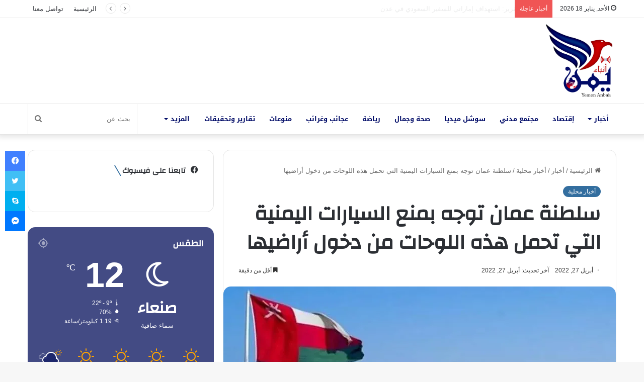

--- FILE ---
content_type: text/html; charset=UTF-8
request_url: https://yemen-anbaa.com/news/local-news/%D8%B3%D9%84%D8%B7%D9%86%D8%A9-%D8%B9%D9%85%D8%A7%D9%86-%D8%AA%D9%88%D8%AC%D9%87-%D8%A8%D9%85%D9%86%D8%B9-%D8%A7%D9%84%D8%B3%D9%8A%D8%A7%D8%B1%D8%A7%D8%AA-%D8%A7%D9%84%D9%8A%D9%85%D9%86%D9%8A%D8%A9/
body_size: 36682
content:
<!DOCTYPE html> <html dir="rtl" lang="ar" prefix="og: https://ogp.me/ns#" data-skin="light"> <head> <meta charset="UTF-8"/> <link rel="profile" href="//gmpg.org/xfn/11"/> <title>سلطنة عمان توجه بمنع السيارات اليمنية التي تحمل هذه اللوحات من دخول أراضيها - يمن أنباء</title> <script type="text/javascript">
/* <![CDATA[ */
window.JetpackScriptData = {"site":{"icon":"https://i0.wp.com/yemen-anbaa.com/wp-content/uploads/2021/10/cropped-%D8%B4%D8%B9%D8%A7%D8%B1-%D8%A7%D9%86%D8%A8%D8%A7%D8%A1.jpg?fit=512%2C512\u0026ssl=1\u0026w=64","title":"يمن أنباء","host":"unknown","is_wpcom_platform":false}};
/* ]]> */
</script> <meta http-equiv='x-dns-prefetch-control' content='on'> <link rel='dns-prefetch' href="//cdnjs.cloudflare.com/"/> <link rel='dns-prefetch' href="//ajax.googleapis.com/"/> <link rel='dns-prefetch' href="//fonts.googleapis.com/"/> <link rel='dns-prefetch' href="//fonts.gstatic.com/"/> <link rel='dns-prefetch' href="//s.gravatar.com/"/> <link rel='dns-prefetch' href="//www.google-analytics.com/"/> <link rel='preload' as='script' href="//ajax.googleapis.com/ajax/libs/webfont/1/webfont.js"> <meta name="description" content="سلطنة عمان توجه بمنع السيارات اليمنية التي تحمل هذه اللوحات من دخول أراضيها أصدرت السلطات العمانية، تعميما جديدا بخصوص السيارات اليمنية الداخلة إلى أراضيها. وقضى التعميم بمنع دخول أي سيارة يمنية تحمل لوحات جديدة تم استصدارها خلال السنوات الماضية، باسم المحافظات. واستثنى التعميم السيارات التي تحمل لوحات اليمن، وهي اللوحات الحكومية الرسمية. الجدير أن عدد"/> <meta name="robots" content="max-image-preview:large"/> <meta name="author" content="Omar"/> <link rel="canonical" href="https://yemen-anbaa.com/news/local-news/%d8%b3%d9%84%d8%b7%d9%86%d8%a9-%d8%b9%d9%85%d8%a7%d9%86-%d8%aa%d9%88%d8%ac%d9%87-%d8%a8%d9%85%d9%86%d8%b9-%d8%a7%d9%84%d8%b3%d9%8a%d8%a7%d8%b1%d8%a7%d8%aa-%d8%a7%d9%84%d9%8a%d9%85%d9%86%d9%8a%d8%a9/"/> <meta name="generator" content="All in One SEO (AIOSEO) 4.8.4.1"/> <meta property="og:locale" content="ar_AR"/> <meta property="og:site_name" content="يمن أنباء - موقع إخباري مستقل"/> <meta property="og:type" content="article"/> <meta property="og:title" content="سلطنة عمان توجه بمنع السيارات اليمنية التي تحمل هذه اللوحات من دخول أراضيها - يمن أنباء"/> <meta property="og:description" content="سلطنة عمان توجه بمنع السيارات اليمنية التي تحمل هذه اللوحات من دخول أراضيها أصدرت السلطات العمانية، تعميما جديدا بخصوص السيارات اليمنية الداخلة إلى أراضيها. وقضى التعميم بمنع دخول أي سيارة يمنية تحمل لوحات جديدة تم استصدارها خلال السنوات الماضية، باسم المحافظات. واستثنى التعميم السيارات التي تحمل لوحات اليمن، وهي اللوحات الحكومية الرسمية. الجدير أن عدد"/> <meta property="og:url" content="https://yemen-anbaa.com/news/local-news/%d8%b3%d9%84%d8%b7%d9%86%d8%a9-%d8%b9%d9%85%d8%a7%d9%86-%d8%aa%d9%88%d8%ac%d9%87-%d8%a8%d9%85%d9%86%d8%b9-%d8%a7%d9%84%d8%b3%d9%8a%d8%a7%d8%b1%d8%a7%d8%aa-%d8%a7%d9%84%d9%8a%d9%85%d9%86%d9%8a%d8%a9/"/> <meta property="og:image" content="https://yemen-anbaa.com/wp-content/uploads/2022/04/A4T_27_04_2022_02_43_39.jpg"/> <meta property="og:image:secure_url" content="https://yemen-anbaa.com/wp-content/uploads/2022/04/A4T_27_04_2022_02_43_39.jpg"/> <meta property="og:image:width" content="800"/> <meta property="og:image:height" content="450"/> <meta property="article:published_time" content="2022-04-27T13:04:11+00:00"/> <meta property="article:modified_time" content="2022-04-27T13:04:11+00:00"/> <meta property="article:publisher" content="https://www.facebook.com/YemenAnbaa"/> <meta name="twitter:card" content="summary"/> <meta name="twitter:site" content="@YemenAnbaa"/> <meta name="twitter:title" content="سلطنة عمان توجه بمنع السيارات اليمنية التي تحمل هذه اللوحات من دخول أراضيها - يمن أنباء"/> <meta name="twitter:description" content="سلطنة عمان توجه بمنع السيارات اليمنية التي تحمل هذه اللوحات من دخول أراضيها أصدرت السلطات العمانية، تعميما جديدا بخصوص السيارات اليمنية الداخلة إلى أراضيها. وقضى التعميم بمنع دخول أي سيارة يمنية تحمل لوحات جديدة تم استصدارها خلال السنوات الماضية، باسم المحافظات. واستثنى التعميم السيارات التي تحمل لوحات اليمن، وهي اللوحات الحكومية الرسمية. الجدير أن عدد"/> <meta name="twitter:creator" content="@YemenAnbaa"/> <meta name="twitter:image" content="https://yemen-anbaa.com/wp-content/uploads/2022/04/A4T_27_04_2022_02_43_39.jpg"/> <script type="application/ld+json" class="aioseo-schema">
			{"@context":"https:\/\/schema.org","@graph":[{"@type":"BlogPosting","@id":"https:\/\/yemen-anbaa.com\/news\/local-news\/%d8%b3%d9%84%d8%b7%d9%86%d8%a9-%d8%b9%d9%85%d8%a7%d9%86-%d8%aa%d9%88%d8%ac%d9%87-%d8%a8%d9%85%d9%86%d8%b9-%d8%a7%d9%84%d8%b3%d9%8a%d8%a7%d8%b1%d8%a7%d8%aa-%d8%a7%d9%84%d9%8a%d9%85%d9%86%d9%8a%d8%a9\/#blogposting","name":"\u0633\u0644\u0637\u0646\u0629 \u0639\u0645\u0627\u0646 \u062a\u0648\u062c\u0647 \u0628\u0645\u0646\u0639 \u0627\u0644\u0633\u064a\u0627\u0631\u0627\u062a \u0627\u0644\u064a\u0645\u0646\u064a\u0629 \u0627\u0644\u062a\u064a \u062a\u062d\u0645\u0644 \u0647\u0630\u0647 \u0627\u0644\u0644\u0648\u062d\u0627\u062a \u0645\u0646 \u062f\u062e\u0648\u0644 \u0623\u0631\u0627\u0636\u064a\u0647\u0627 - \u064a\u0645\u0646 \u0623\u0646\u0628\u0627\u0621","headline":"\u0633\u0644\u0637\u0646\u0629 \u0639\u0645\u0627\u0646 \u062a\u0648\u062c\u0647 \u0628\u0645\u0646\u0639 \u0627\u0644\u0633\u064a\u0627\u0631\u0627\u062a \u0627\u0644\u064a\u0645\u0646\u064a\u0629 \u0627\u0644\u062a\u064a \u062a\u062d\u0645\u0644 \u0647\u0630\u0647 \u0627\u0644\u0644\u0648\u062d\u0627\u062a \u0645\u0646 \u062f\u062e\u0648\u0644 \u0623\u0631\u0627\u0636\u064a\u0647\u0627","author":{"@id":"https:\/\/yemen-anbaa.com\/author\/omar\/#author"},"publisher":{"@id":"https:\/\/yemen-anbaa.com\/#organization"},"image":{"@type":"ImageObject","url":"https:\/\/i0.wp.com\/yemen-anbaa.com\/wp-content\/uploads\/2022\/04\/A4T_27_04_2022_02_43_39.jpg?fit=800%2C450&ssl=1","width":800,"height":450},"datePublished":"2022-04-27T16:04:11+03:00","dateModified":"2022-04-27T16:04:11+03:00","inLanguage":"ar","mainEntityOfPage":{"@id":"https:\/\/yemen-anbaa.com\/news\/local-news\/%d8%b3%d9%84%d8%b7%d9%86%d8%a9-%d8%b9%d9%85%d8%a7%d9%86-%d8%aa%d9%88%d8%ac%d9%87-%d8%a8%d9%85%d9%86%d8%b9-%d8%a7%d9%84%d8%b3%d9%8a%d8%a7%d8%b1%d8%a7%d8%aa-%d8%a7%d9%84%d9%8a%d9%85%d9%86%d9%8a%d8%a9\/#webpage"},"isPartOf":{"@id":"https:\/\/yemen-anbaa.com\/news\/local-news\/%d8%b3%d9%84%d8%b7%d9%86%d8%a9-%d8%b9%d9%85%d8%a7%d9%86-%d8%aa%d9%88%d8%ac%d9%87-%d8%a8%d9%85%d9%86%d8%b9-%d8%a7%d9%84%d8%b3%d9%8a%d8%a7%d8%b1%d8%a7%d8%aa-%d8%a7%d9%84%d9%8a%d9%85%d9%86%d9%8a%d8%a9\/#webpage"},"articleSection":"\u0623\u062e\u0628\u0627\u0631 \u0645\u062d\u0644\u064a\u0629"},{"@type":"BreadcrumbList","@id":"https:\/\/yemen-anbaa.com\/news\/local-news\/%d8%b3%d9%84%d8%b7%d9%86%d8%a9-%d8%b9%d9%85%d8%a7%d9%86-%d8%aa%d9%88%d8%ac%d9%87-%d8%a8%d9%85%d9%86%d8%b9-%d8%a7%d9%84%d8%b3%d9%8a%d8%a7%d8%b1%d8%a7%d8%aa-%d8%a7%d9%84%d9%8a%d9%85%d9%86%d9%8a%d8%a9\/#breadcrumblist","itemListElement":[{"@type":"ListItem","@id":"https:\/\/yemen-anbaa.com#listItem","position":1,"name":"Home","item":"https:\/\/yemen-anbaa.com","nextItem":{"@type":"ListItem","@id":"https:\/\/yemen-anbaa.com\/category\/news\/#listItem","name":"\u0623\u062e\u0628\u0627\u0631"}},{"@type":"ListItem","@id":"https:\/\/yemen-anbaa.com\/category\/news\/#listItem","position":2,"name":"\u0623\u062e\u0628\u0627\u0631","item":"https:\/\/yemen-anbaa.com\/category\/news\/","nextItem":{"@type":"ListItem","@id":"https:\/\/yemen-anbaa.com\/category\/news\/local-news\/#listItem","name":"\u0623\u062e\u0628\u0627\u0631 \u0645\u062d\u0644\u064a\u0629"},"previousItem":{"@type":"ListItem","@id":"https:\/\/yemen-anbaa.com#listItem","name":"Home"}},{"@type":"ListItem","@id":"https:\/\/yemen-anbaa.com\/category\/news\/local-news\/#listItem","position":3,"name":"\u0623\u062e\u0628\u0627\u0631 \u0645\u062d\u0644\u064a\u0629","item":"https:\/\/yemen-anbaa.com\/category\/news\/local-news\/","nextItem":{"@type":"ListItem","@id":"https:\/\/yemen-anbaa.com\/news\/local-news\/%d8%b3%d9%84%d8%b7%d9%86%d8%a9-%d8%b9%d9%85%d8%a7%d9%86-%d8%aa%d9%88%d8%ac%d9%87-%d8%a8%d9%85%d9%86%d8%b9-%d8%a7%d9%84%d8%b3%d9%8a%d8%a7%d8%b1%d8%a7%d8%aa-%d8%a7%d9%84%d9%8a%d9%85%d9%86%d9%8a%d8%a9\/#listItem","name":"\u0633\u0644\u0637\u0646\u0629 \u0639\u0645\u0627\u0646 \u062a\u0648\u062c\u0647 \u0628\u0645\u0646\u0639 \u0627\u0644\u0633\u064a\u0627\u0631\u0627\u062a \u0627\u0644\u064a\u0645\u0646\u064a\u0629 \u0627\u0644\u062a\u064a \u062a\u062d\u0645\u0644 \u0647\u0630\u0647 \u0627\u0644\u0644\u0648\u062d\u0627\u062a \u0645\u0646 \u062f\u062e\u0648\u0644 \u0623\u0631\u0627\u0636\u064a\u0647\u0627"},"previousItem":{"@type":"ListItem","@id":"https:\/\/yemen-anbaa.com\/category\/news\/#listItem","name":"\u0623\u062e\u0628\u0627\u0631"}},{"@type":"ListItem","@id":"https:\/\/yemen-anbaa.com\/news\/local-news\/%d8%b3%d9%84%d8%b7%d9%86%d8%a9-%d8%b9%d9%85%d8%a7%d9%86-%d8%aa%d9%88%d8%ac%d9%87-%d8%a8%d9%85%d9%86%d8%b9-%d8%a7%d9%84%d8%b3%d9%8a%d8%a7%d8%b1%d8%a7%d8%aa-%d8%a7%d9%84%d9%8a%d9%85%d9%86%d9%8a%d8%a9\/#listItem","position":4,"name":"\u0633\u0644\u0637\u0646\u0629 \u0639\u0645\u0627\u0646 \u062a\u0648\u062c\u0647 \u0628\u0645\u0646\u0639 \u0627\u0644\u0633\u064a\u0627\u0631\u0627\u062a \u0627\u0644\u064a\u0645\u0646\u064a\u0629 \u0627\u0644\u062a\u064a \u062a\u062d\u0645\u0644 \u0647\u0630\u0647 \u0627\u0644\u0644\u0648\u062d\u0627\u062a \u0645\u0646 \u062f\u062e\u0648\u0644 \u0623\u0631\u0627\u0636\u064a\u0647\u0627","previousItem":{"@type":"ListItem","@id":"https:\/\/yemen-anbaa.com\/category\/news\/local-news\/#listItem","name":"\u0623\u062e\u0628\u0627\u0631 \u0645\u062d\u0644\u064a\u0629"}}]},{"@type":"Organization","@id":"https:\/\/yemen-anbaa.com\/#organization","name":"\u064a\u0645\u0646 \u0623\u0646\u0628\u0627\u0621","description":"\u0645\u0648\u0642\u0639 \u0625\u062e\u0628\u0627\u0631\u064a \u0645\u0633\u062a\u0642\u0644","url":"https:\/\/yemen-anbaa.com\/","logo":{"@type":"ImageObject","url":"https:\/\/i0.wp.com\/yemen-anbaa.com\/wp-content\/uploads\/2021\/10\/Screenshot_%D9%A2%D9%A0%D9%A2%D9%A1%D9%A1%D9%A0%D9%A2%D9%A1-%D9%A2%D9%A3%D9%A2%D9%A6%D9%A4%D9%A2_WhatsApp.jpg?fit=1439%2C1432&ssl=1","@id":"https:\/\/yemen-anbaa.com\/news\/local-news\/%d8%b3%d9%84%d8%b7%d9%86%d8%a9-%d8%b9%d9%85%d8%a7%d9%86-%d8%aa%d9%88%d8%ac%d9%87-%d8%a8%d9%85%d9%86%d8%b9-%d8%a7%d9%84%d8%b3%d9%8a%d8%a7%d8%b1%d8%a7%d8%aa-%d8%a7%d9%84%d9%8a%d9%85%d9%86%d9%8a%d8%a9\/#organizationLogo","width":1439,"height":1432},"image":{"@id":"https:\/\/yemen-anbaa.com\/news\/local-news\/%d8%b3%d9%84%d8%b7%d9%86%d8%a9-%d8%b9%d9%85%d8%a7%d9%86-%d8%aa%d9%88%d8%ac%d9%87-%d8%a8%d9%85%d9%86%d8%b9-%d8%a7%d9%84%d8%b3%d9%8a%d8%a7%d8%b1%d8%a7%d8%aa-%d8%a7%d9%84%d9%8a%d9%85%d9%86%d9%8a%d8%a9\/#organizationLogo"},"sameAs":["https:\/\/www.facebook.com\/YemenAnbaa","https:\/\/twitter.com\/YemenAnbaa"]},{"@type":"Person","@id":"https:\/\/yemen-anbaa.com\/author\/omar\/#author","url":"https:\/\/yemen-anbaa.com\/author\/omar\/","name":"Omar","image":{"@type":"ImageObject","@id":"https:\/\/yemen-anbaa.com\/news\/local-news\/%d8%b3%d9%84%d8%b7%d9%86%d8%a9-%d8%b9%d9%85%d8%a7%d9%86-%d8%aa%d9%88%d8%ac%d9%87-%d8%a8%d9%85%d9%86%d8%b9-%d8%a7%d9%84%d8%b3%d9%8a%d8%a7%d8%b1%d8%a7%d8%aa-%d8%a7%d9%84%d9%8a%d9%85%d9%86%d9%8a%d8%a9\/#authorImage","url":"https:\/\/secure.gravatar.com\/avatar\/130dbf5c9f405b10ca0ff16a5950e236887a2ac5c4ca6d98629442ec205a33ca?s=96&d=mm&r=g","width":96,"height":96,"caption":"Omar"}},{"@type":"WebPage","@id":"https:\/\/yemen-anbaa.com\/news\/local-news\/%d8%b3%d9%84%d8%b7%d9%86%d8%a9-%d8%b9%d9%85%d8%a7%d9%86-%d8%aa%d9%88%d8%ac%d9%87-%d8%a8%d9%85%d9%86%d8%b9-%d8%a7%d9%84%d8%b3%d9%8a%d8%a7%d8%b1%d8%a7%d8%aa-%d8%a7%d9%84%d9%8a%d9%85%d9%86%d9%8a%d8%a9\/#webpage","url":"https:\/\/yemen-anbaa.com\/news\/local-news\/%d8%b3%d9%84%d8%b7%d9%86%d8%a9-%d8%b9%d9%85%d8%a7%d9%86-%d8%aa%d9%88%d8%ac%d9%87-%d8%a8%d9%85%d9%86%d8%b9-%d8%a7%d9%84%d8%b3%d9%8a%d8%a7%d8%b1%d8%a7%d8%aa-%d8%a7%d9%84%d9%8a%d9%85%d9%86%d9%8a%d8%a9\/","name":"\u0633\u0644\u0637\u0646\u0629 \u0639\u0645\u0627\u0646 \u062a\u0648\u062c\u0647 \u0628\u0645\u0646\u0639 \u0627\u0644\u0633\u064a\u0627\u0631\u0627\u062a \u0627\u0644\u064a\u0645\u0646\u064a\u0629 \u0627\u0644\u062a\u064a \u062a\u062d\u0645\u0644 \u0647\u0630\u0647 \u0627\u0644\u0644\u0648\u062d\u0627\u062a \u0645\u0646 \u062f\u062e\u0648\u0644 \u0623\u0631\u0627\u0636\u064a\u0647\u0627 - \u064a\u0645\u0646 \u0623\u0646\u0628\u0627\u0621","description":"\u0633\u0644\u0637\u0646\u0629 \u0639\u0645\u0627\u0646 \u062a\u0648\u062c\u0647 \u0628\u0645\u0646\u0639 \u0627\u0644\u0633\u064a\u0627\u0631\u0627\u062a \u0627\u0644\u064a\u0645\u0646\u064a\u0629 \u0627\u0644\u062a\u064a \u062a\u062d\u0645\u0644 \u0647\u0630\u0647 \u0627\u0644\u0644\u0648\u062d\u0627\u062a \u0645\u0646 \u062f\u062e\u0648\u0644 \u0623\u0631\u0627\u0636\u064a\u0647\u0627 \u0623\u0635\u062f\u0631\u062a \u0627\u0644\u0633\u0644\u0637\u0627\u062a \u0627\u0644\u0639\u0645\u0627\u0646\u064a\u0629\u060c \u062a\u0639\u0645\u064a\u0645\u0627 \u062c\u062f\u064a\u062f\u0627 \u0628\u062e\u0635\u0648\u0635 \u0627\u0644\u0633\u064a\u0627\u0631\u0627\u062a \u0627\u0644\u064a\u0645\u0646\u064a\u0629 \u0627\u0644\u062f\u0627\u062e\u0644\u0629 \u0625\u0644\u0649 \u0623\u0631\u0627\u0636\u064a\u0647\u0627. \u0648\u0642\u0636\u0649 \u0627\u0644\u062a\u0639\u0645\u064a\u0645 \u0628\u0645\u0646\u0639 \u062f\u062e\u0648\u0644 \u0623\u064a \u0633\u064a\u0627\u0631\u0629 \u064a\u0645\u0646\u064a\u0629 \u062a\u062d\u0645\u0644 \u0644\u0648\u062d\u0627\u062a \u062c\u062f\u064a\u062f\u0629 \u062a\u0645 \u0627\u0633\u062a\u0635\u062f\u0627\u0631\u0647\u0627 \u062e\u0644\u0627\u0644 \u0627\u0644\u0633\u0646\u0648\u0627\u062a \u0627\u0644\u0645\u0627\u0636\u064a\u0629\u060c \u0628\u0627\u0633\u0645 \u0627\u0644\u0645\u062d\u0627\u0641\u0638\u0627\u062a. \u0648\u0627\u0633\u062a\u062b\u0646\u0649 \u0627\u0644\u062a\u0639\u0645\u064a\u0645 \u0627\u0644\u0633\u064a\u0627\u0631\u0627\u062a \u0627\u0644\u062a\u064a \u062a\u062d\u0645\u0644 \u0644\u0648\u062d\u0627\u062a \u0627\u0644\u064a\u0645\u0646\u060c \u0648\u0647\u064a \u0627\u0644\u0644\u0648\u062d\u0627\u062a \u0627\u0644\u062d\u0643\u0648\u0645\u064a\u0629 \u0627\u0644\u0631\u0633\u0645\u064a\u0629. \u0627\u0644\u062c\u062f\u064a\u0631 \u0623\u0646 \u0639\u062f\u062f","inLanguage":"ar","isPartOf":{"@id":"https:\/\/yemen-anbaa.com\/#website"},"breadcrumb":{"@id":"https:\/\/yemen-anbaa.com\/news\/local-news\/%d8%b3%d9%84%d8%b7%d9%86%d8%a9-%d8%b9%d9%85%d8%a7%d9%86-%d8%aa%d9%88%d8%ac%d9%87-%d8%a8%d9%85%d9%86%d8%b9-%d8%a7%d9%84%d8%b3%d9%8a%d8%a7%d8%b1%d8%a7%d8%aa-%d8%a7%d9%84%d9%8a%d9%85%d9%86%d9%8a%d8%a9\/#breadcrumblist"},"author":{"@id":"https:\/\/yemen-anbaa.com\/author\/omar\/#author"},"creator":{"@id":"https:\/\/yemen-anbaa.com\/author\/omar\/#author"},"image":{"@type":"ImageObject","url":"https:\/\/i0.wp.com\/yemen-anbaa.com\/wp-content\/uploads\/2022\/04\/A4T_27_04_2022_02_43_39.jpg?fit=800%2C450&ssl=1","@id":"https:\/\/yemen-anbaa.com\/news\/local-news\/%d8%b3%d9%84%d8%b7%d9%86%d8%a9-%d8%b9%d9%85%d8%a7%d9%86-%d8%aa%d9%88%d8%ac%d9%87-%d8%a8%d9%85%d9%86%d8%b9-%d8%a7%d9%84%d8%b3%d9%8a%d8%a7%d8%b1%d8%a7%d8%aa-%d8%a7%d9%84%d9%8a%d9%85%d9%86%d9%8a%d8%a9\/#mainImage","width":800,"height":450},"primaryImageOfPage":{"@id":"https:\/\/yemen-anbaa.com\/news\/local-news\/%d8%b3%d9%84%d8%b7%d9%86%d8%a9-%d8%b9%d9%85%d8%a7%d9%86-%d8%aa%d9%88%d8%ac%d9%87-%d8%a8%d9%85%d9%86%d8%b9-%d8%a7%d9%84%d8%b3%d9%8a%d8%a7%d8%b1%d8%a7%d8%aa-%d8%a7%d9%84%d9%8a%d9%85%d9%86%d9%8a%d8%a9\/#mainImage"},"datePublished":"2022-04-27T16:04:11+03:00","dateModified":"2022-04-27T16:04:11+03:00"},{"@type":"WebSite","@id":"https:\/\/yemen-anbaa.com\/#website","url":"https:\/\/yemen-anbaa.com\/","name":"\u064a\u0645\u0646 \u0623\u0646\u0628\u0627\u0621","description":"\u0645\u0648\u0642\u0639 \u0625\u062e\u0628\u0627\u0631\u064a \u0645\u0633\u062a\u0642\u0644","inLanguage":"ar","publisher":{"@id":"https:\/\/yemen-anbaa.com\/#organization"}}]}
		</script> <link rel='dns-prefetch' href="//www.googletagmanager.com/"/> <link rel='dns-prefetch' href="//stats.wp.com/"/> <link rel='dns-prefetch' href="//fonts.googleapis.com/"/> <link rel='dns-prefetch' href="//pagead2.googlesyndication.com/"/> <link rel='preconnect' href="//i0.wp.com/"/> <link rel="alternate" type="application/rss+xml" title="يمن أنباء &laquo; الخلاصة" href="/feed/"/> <link rel="alternate" type="application/rss+xml" title="يمن أنباء &laquo; خلاصة التعليقات" href="/comments/feed/"/> <script type="text/javascript">try{if("undefined"!=typeof localStorage){var tieSkin=localStorage.getItem("tie-skin"),html=document.getElementsByTagName("html")[0].classList,htmlSkin="light";if(html.contains("dark-skin")&&(htmlSkin="dark"),null!=tieSkin&&tieSkin!=htmlSkin){html.add("tie-skin-inverted");var tieSkinInverted=!0}"dark"==tieSkin?html.add("dark-skin"):"light"==tieSkin&&html.remove("dark-skin")}}catch(t){console.log(t)}</script> <link rel="alternate" type="application/rss+xml" title="يمن أنباء &laquo; سلطنة عمان توجه بمنع السيارات اليمنية التي تحمل هذه اللوحات من دخول أراضيها خلاصة التعليقات" href="../%d8%b3%d9%84%d8%b7%d9%86%d8%a9-%d8%b9%d9%85%d8%a7%d9%86-%d8%aa%d9%88%d8%ac%d9%87-%d8%a8%d9%85%d9%86%d8%b9-%d8%a7%d9%84%d8%b3%d9%8a%d8%a7%d8%b1%d8%a7%d8%aa-%d8%a7%d9%84%d9%8a%d9%85%d9%86%d9%8a%d8%a9/feed/"/> <style type="text/css">:root{--main-nav-background:#FFFFFF;--main-nav-secondry-background:rgba(0,0,0,0.03);--main-nav-primary-color:#0088ff;--main-nav-contrast-primary-color:#FFFFFF;--main-nav-text-color:#2c2f34;--main-nav-secondry-text-color:rgba(0,0,0,0.5);--main-nav-main-border-color:rgba(0,0,0,0.1);--main-nav-secondry-border-color:rgba(0,0,0,0.08)}</style> <link rel="alternate" title="oEmbed (JSON)" type="application/json+oembed" href="/wp-json/oembed/1.0/embed?url=https%3A%2F%2Fyemen-anbaa.com%2Fnews%2Flocal-news%2F%25d8%25b3%25d9%2584%25d8%25b7%25d9%2586%25d8%25a9-%25d8%25b9%25d9%2585%25d8%25a7%25d9%2586-%25d8%25aa%25d9%2588%25d8%25ac%25d9%2587-%25d8%25a8%25d9%2585%25d9%2586%25d8%25b9-%25d8%25a7%25d9%2584%25d8%25b3%25d9%258a%25d8%25a7%25d8%25b1%25d8%25a7%25d8%25aa-%25d8%25a7%25d9%2584%25d9%258a%25d9%2585%25d9%2586%25d9%258a%25d8%25a9%2F"/> <link rel="alternate" title="oEmbed (XML)" type="text/xml+oembed" href="/wp-json/oembed/1.0/embed?url=https%3A%2F%2Fyemen-anbaa.com%2Fnews%2Flocal-news%2F%25d8%25b3%25d9%2584%25d8%25b7%25d9%2586%25d8%25a9-%25d8%25b9%25d9%2585%25d8%25a7%25d9%2586-%25d8%25aa%25d9%2588%25d8%25ac%25d9%2587-%25d8%25a8%25d9%2585%25d9%2586%25d8%25b9-%25d8%25a7%25d9%2584%25d8%25b3%25d9%258a%25d8%25a7%25d8%25b1%25d8%25a7%25d8%25aa-%25d8%25a7%25d9%2584%25d9%258a%25d9%2585%25d9%2586%25d9%258a%25d8%25a9%2F&#038;format=xml"/> <meta name="viewport" content="width=device-width, initial-scale=1.0"/> <style id='wp-img-auto-sizes-contain-inline-css' type='text/css'>img:is([sizes=auto i],[sizes^="auto," i]){contain-intrinsic-size:3000px 1500px}</style>  <link data-optimized="1" rel='stylesheet' id='notosanskufiarabic-css' href="https://yemen-anbaa.com/wp-content/litespeed/css/20f15f4a0b612dbf477bf74e1ec4907c.css?ver=4907c" type='text/css' media='all'/> <link data-optimized="1" rel='stylesheet' id='tie-css-base-css' href="https://yemen-anbaa.com/wp-content/litespeed/css/a5a8d1de78e4a098ed523927a93cbc18.css?ver=b6d52" type='text/css' media='all'/> <link data-optimized="1" rel='stylesheet' id='tie-css-styles-css' href="https://yemen-anbaa.com/wp-content/litespeed/css/700eb2149218d994c05b75f9b0a6d2eb.css?ver=110fa" type='text/css' media='all'/> <link data-optimized="1" rel='stylesheet' id='tie-css-widgets-css' href="https://yemen-anbaa.com/wp-content/litespeed/css/a6188611ea848efc5011ff72b60ce020.css?ver=32ed0" type='text/css' media='all'/> <link data-optimized="1" rel='stylesheet' id='tie-css-helpers-css' href="https://yemen-anbaa.com/wp-content/litespeed/css/ea101bb294fa1852edff22c9dd52eb05.css?ver=4705b" type='text/css' media='all'/> <link data-optimized="1" rel='stylesheet' id='tie-fontawesome5-css' href="https://yemen-anbaa.com/wp-content/litespeed/css/089c3f4f1562022fb48acedd01777c6a.css?ver=cecb0" type='text/css' media='all'/> <link data-optimized="1" rel='stylesheet' id='tie-css-ilightbox-css' href="https://yemen-anbaa.com/wp-content/litespeed/css/951ecf54a19613ecb3208136fe6c9d13.css?ver=e3da8" type='text/css' media='all'/> <link data-optimized="1" rel='stylesheet' id='tie-css-shortcodes-css' href="https://yemen-anbaa.com/wp-content/litespeed/css/c7e072624265b94100033cf24ae5e7f3.css?ver=817b8" type='text/css' media='all'/> <link data-optimized="1" rel='stylesheet' id='tie-css-single-css' href="https://yemen-anbaa.com/wp-content/litespeed/css/2dc66f35b9bcd333ced41e789828c577.css?ver=fd8ba" type='text/css' media='all'/> <link data-optimized="1" rel='stylesheet' id='tie-css-print-css' href="https://yemen-anbaa.com/wp-content/litespeed/css/6a828e4e92e7f3ea2132fb179535a471.css?ver=a783d" type='text/css' media='print'/> <link data-optimized="1" rel='stylesheet' id='tie-theme-rtl-css-css' href="https://yemen-anbaa.com/wp-content/litespeed/css/dc1d4e6f9f4f68b729292d4fdde09e58.css?ver=3cd16" type='text/css' media='all'/> <link data-optimized="1" rel='stylesheet' id='tie-theme-child-css-css' href="https://yemen-anbaa.com/wp-content/litespeed/css/593e53aabfd356837b14ab0d968556b3.css?ver=991bd" type='text/css' media='all'/> <style id='tie-theme-child-css-inline-css' type='text/css'>.wf-active .logo-text,.wf-active h1,.wf-active h2,.wf-active h3,.wf-active h4,.wf-active h5,.wf-active h6,.wf-active .the-subtitle{font-family:'Changa'}#main-nav .main-menu>ul>li>a{font-family:Noto Sans Kufi Arabic}html #tie-wrapper .mag-box.big-post-left-box li:not(:first-child) .post-title,html #tie-wrapper .mag-box.big-post-top-box li:not(:first-child) .post-title,html #tie-wrapper .mag-box.half-box li:not(:first-child) .post-title,html #tie-wrapper .mag-box.big-thumb-left-box li:not(:first-child) .post-title,html #tie-wrapper .mag-box.scrolling-box .slide .post-title,html #tie-wrapper .mag-box.miscellaneous-box li:not(:first-child) .post-title{font-weight:500}:root:root{--brand-color:rgba(0,74,135,0.8);--dark-brand-color:#001855;--bright-color:#FFFFFF;--base-color:#2c2f34}#reading-position-indicator{box-shadow:0 0 10px rgb(0 74 135 / .7)}html :root:root{--brand-color:rgba(0,74,135,0.8);--dark-brand-color:#001855;--bright-color:#FFFFFF;--base-color:#2c2f34}html #reading-position-indicator{box-shadow:0 0 10px rgb(0 74 135 / .7)}html ::-moz-selection{background-color:rgb(21 30 102 / .8);color:#FFF}html ::selection{background-color:rgb(21 30 102 / .8);color:#FFF}html a:hover,html body .entry a:hover,html .dark-skin body .entry a:hover,html .comment-list .comment-content a:hover{color:#106eb2}html #main-nav .menu li.menu-item-has-children>a:before,html #main-nav .main-menu .mega-menu>a:before{border-top-color:#000b67}html #main-nav .menu li .menu-item-has-children>a:before,html #main-nav .mega-menu .menu-item-has-children>a:before{border-top-color:#fff0;border-left-color:#000b67}html .rtl #main-nav .menu li .menu-item-has-children>a:before,html .rtl #main-nav .mega-menu .menu-item-has-children>a:before{border-left-color:#fff0;border-right-color:#000b67}html #main-nav a:not(:hover),html #main-nav a.social-link:not(:hover) span,html #main-nav .dropdown-social-icons li a span,html .search-in-main-nav.autocomplete-suggestions a{color:#000b67}html #main-nav .comp-sub-menu .button:hover,html #main-nav .menu>li.tie-current-menu,html #main-nav .menu>li>.menu-sub-content,html #main-nav .cats-horizontal a.is-active,html #main-nav .cats-horizontal a:hover{border-color:#c00}html #main-nav .menu>li.tie-current-menu>a,html #main-nav .menu>li:hover>a,html #main-nav .mega-links-head:after,html #main-nav .comp-sub-menu .button:hover,html #main-nav .comp-sub-menu .checkout-button,html #main-nav .cats-horizontal a.is-active,html #main-nav .cats-horizontal a:hover,html .search-in-main-nav.autocomplete-suggestions .button,html #main-nav .spinner>div{background-color:#c00}html #main-nav .menu ul li:hover>a,html #main-nav .menu ul li.current-menu-item:not(.mega-link-column)>a,html #main-nav .components a:hover,html #main-nav .components>li:hover>a,html #main-nav #search-submit:hover,html #main-nav .cats-vertical a.is-active,html #main-nav .cats-vertical a:hover,html #main-nav .mega-menu .post-meta a:hover,html #main-nav .mega-menu .post-box-title a:hover,html .search-in-main-nav.autocomplete-suggestions a:hover,html #main-nav .spinner-circle:after{color:#c00}html #main-nav .menu>li.tie-current-menu>a,html #main-nav .menu>li:hover>a,html #main-nav .components .button:hover,html #main-nav .comp-sub-menu .checkout-button,html .theme-header #main-nav .mega-menu .cats-horizontal a.is-active,html .theme-header #main-nav .mega-menu .cats-horizontal a:hover,html .search-in-main-nav.autocomplete-suggestions a.button{color:#FFF}html #main-nav .menu>li.tie-current-menu>a:before,html #main-nav .menu>li:hover>a:before{border-top-color:#FFF}html .main-nav-light #main-nav .menu-item-has-children li:hover>a:before,html .main-nav-light #main-nav .mega-menu li:hover>a:before{border-left-color:#c00}html .rtl .main-nav-light #main-nav .menu-item-has-children li:hover>a:before,html .rtl .main-nav-light #main-nav .mega-menu li:hover>a:before{border-right-color:#c00;border-left-color:#fff0}html .search-in-main-nav.autocomplete-suggestions .button:hover,html #main-nav .comp-sub-menu .checkout-button:hover{background-color:#ae0000}html #footer{background-color:#f9f9f9}html #site-info{background-color:#eaeaea}html #footer .posts-list-counter .posts-list-items li.widget-post-list:before{border-color:#f9f9f9}html #footer .timeline-widget a .date:before{border-color:rgb(249 249 249 / .8)}html #footer .footer-boxed-widget-area,html #footer textarea,html #footer input:not([type=submit]),html #footer select,html #footer code,html #footer kbd,html #footer pre,html #footer samp,html #footer .show-more-button,html #footer .slider-links .tie-slider-nav span,html #footer #wp-calendar,html #footer #wp-calendar tbody td,html #footer #wp-calendar thead th,html #footer .widget.buddypress .item-options a{border-color:rgb(0 0 0 / .1)}html #footer .social-statistics-widget .white-bg li.social-icons-item a,html #footer .widget_tag_cloud .tagcloud a,html #footer .latest-tweets-widget .slider-links .tie-slider-nav span,html #footer .widget_layered_nav_filters a{border-color:rgb(0 0 0 / .1)}html #footer .social-statistics-widget .white-bg li:before{background:rgb(0 0 0 / .1)}html .site-footer #wp-calendar tbody td{background:rgb(0 0 0 / .02)}html #footer .white-bg .social-icons-item a span.followers span,html #footer .circle-three-cols .social-icons-item a .followers-num,html #footer .circle-three-cols .social-icons-item a .followers-name{color:rgb(0 0 0 / .8)}html #footer .timeline-widget ul:before,html #footer .timeline-widget a:not(:hover) .date:before{background-color:#dbdbdb}html #footer .widget-title,html #footer .widget-title a:not(:hover){color:#000}html #footer,html #footer textarea,html #footer input:not([type='submit']),html #footer select,html #footer #wp-calendar tbody,html #footer .tie-slider-nav li span:not(:hover),html #footer .widget_categories li a:before,html #footer .widget_product_categories li a:before,html #footer .widget_layered_nav li a:before,html #footer .widget_archive li a:before,html #footer .widget_nav_menu li a:before,html #footer .widget_meta li a:before,html #footer .widget_pages li a:before,html #footer .widget_recent_entries li a:before,html #footer .widget_display_forums li a:before,html #footer .widget_display_views li a:before,html #footer .widget_rss li a:before,html #footer .widget_display_stats dt:before,html #footer .subscribe-widget-content h3,html #footer .about-author .social-icons a:not(:hover) span{color:#000}html #footer post-widget-body .meta-item,html #footer .post-meta,html #footer .stream-title,html #footer.dark-skin .timeline-widget .date,html #footer .wp-caption .wp-caption-text,html #footer .rss-date{color:rgb(0 0 0 / .7)}html #footer input::-moz-placeholder{color:#000}html #footer input:-moz-placeholder{color:#000}html #footer input:-ms-input-placeholder{color:#000}html #footer input::-webkit-input-placeholder{color:#000}html .site-footer.dark-skin a:not(:hover){color:#000}html .site-footer.dark-skin a:hover,html #footer .stars-rating-active,html #footer .twitter-icon-wrap span,html .block-head-4.magazine2 #footer .tabs li a{color:rgb(21 30 102 / .8)}html #footer .circle_bar{stroke:rgb(21 30 102 / .8)}html #footer .widget.buddypress .item-options a.selected,html #footer .widget.buddypress .item-options a.loading,html #footer .tie-slider-nav span:hover,html .block-head-4.magazine2 #footer .tabs{border-color:rgb(21 30 102 / .8)}html .magazine2:not(.block-head-4) #footer .tabs a:hover,html .magazine2:not(.block-head-4) #footer .tabs .active a,html .magazine1 #footer .tabs a:hover,html .magazine1 #footer .tabs .active a,html .block-head-4.magazine2 #footer .tabs.tabs .active a,html .block-head-4.magazine2 #footer .tabs>.active a:before,html .block-head-4.magazine2 #footer .tabs>li.active:nth-child(n) a:after,html #footer .digital-rating-static,html #footer .timeline-widget li a:hover .date:before,html #footer #wp-calendar #today,html #footer .posts-list-counter .posts-list-items li.widget-post-list:before,html #footer .cat-counter span,html #footer.dark-skin .the-global-title:after,html #footer .button,html #footer [type='submit'],html #footer .spinner>div,html #footer .widget.buddypress .item-options a.selected,html #footer .widget.buddypress .item-options a.loading,html #footer .tie-slider-nav span:hover,html #footer .fullwidth-area .tagcloud a:hover{background-color:rgb(21 30 102 / .8);color:#FFF}html .block-head-4.magazine2 #footer .tabs li a:hover{color:#000048}html .block-head-4.magazine2 #footer .tabs.tabs .active a:hover,html #footer .widget.buddypress .item-options a.selected,html #footer .widget.buddypress .item-options a.loading,html #footer .tie-slider-nav span:hover{color:#FFFFFF!important}html #footer .button:hover,html #footer [type='submit']:hover{background-color:#000048;color:#FFF}html #site-info,html #site-info ul.social-icons li a:not(:hover) span{color:#0a0a0a}html #footer .site-info a:not(:hover){color:#000}html #footer .site-info a:hover{color:rgb(21 30 102 / .8)}html a#go-to-top{background-color:rgb(21 30 102 / .8)}@media (max-width:1250px){html .share-buttons-sticky{display:none}}html body a.go-to-top-button,html body .more-link,html body .button,html body [type='submit'],html body .generic-button a,html body .generic-button button,html body textarea,html body input:not([type='checkbox']):not([type='radio']),html body .mag-box .breaking,html body .social-icons-widget .social-icons-item .social-link,html body .widget_product_tag_cloud a,html body .widget_tag_cloud a,html body .post-tags a,html body .widget_layered_nav_filters a,html body .post-bottom-meta-title,html body .post-bottom-meta a,html body .post-cat,html body .more-link,html body .show-more-button,html body #instagram-link.is-expanded .follow-button,html body .cat-counter a+span,html body .mag-box-options .slider-arrow-nav a,html body .main-menu .cats-horizontal li a,html body #instagram-link.is-compact,html body .pages-numbers a,html body .pages-nav-item,html body .bp-pagination-links .page-numbers,html body .fullwidth-area .widget_tag_cloud .tagcloud a,html body .header-layout-1 #main-nav .components #search-input,html body ul.breaking-news-nav li.jnt-prev,html body ul.breaking-news-nav li.jnt-next,html body #tie-popup-search-mobile table.gsc-search-box{border-radius:35px}html body .mag-box ul.breaking-news-nav li{border:0!important}html body #instagram-link.is-compact{padding-right:40px;padding-left:40px}html body .post-bottom-meta-title,html body .post-bottom-meta a,html body .more-link{padding-right:15px;padding-left:15px}html body #masonry-grid .container-wrapper .post-thumb img{border-radius:0}html body .video-thumbnail,html body .review-item,html body .review-summary,html body .user-rate-wrap,html body textarea,html body input,html body select{border-radius:5px}html body .post-content-slideshow,html body #tie-read-next,html body .prev-next-post-nav .post-thumb,html body .post-thumb img,html body .container-wrapper,html body .tie-popup-container .container-wrapper,html body .widget,html body .grid-slider-wrapper .grid-item,html body .slider-vertical-navigation .slide,html body .boxed-slider:not(.grid-slider-wrapper) .slide,html body .buddypress-wrap .activity-list .load-more a,html body .buddypress-wrap .activity-list .load-newest a,html body .woocommerce .products .product .product-img img,html body .woocommerce .products .product .product-img,html body .woocommerce .woocommerce-tabs,html body .woocommerce div.product .related.products,html body .woocommerce div.product .up-sells.products,html body .woocommerce .cart_totals,html .woocommerce .cross-sells,html body .big-thumb-left-box-inner,html body .miscellaneous-box .posts-items li:first-child,html body .single-big-img,html body .masonry-with-spaces .container-wrapper .slide,html body .news-gallery-items li .post-thumb,html body .scroll-2-box .slide,html .magazine1.archive:not(.bbpress) .entry-header-outer,html .magazine1.search .entry-header-outer,html .magazine1.archive:not(.bbpress) .mag-box .container-wrapper,html .magazine1.search .mag-box .container-wrapper,html body.magazine1 .entry-header-outer+.mag-box,html body .digital-rating-static,html body .entry q,html body .entry blockquote,html body #instagram-link.is-expanded,html body.single-post .featured-area,html body.post-layout-8 #content,html body .footer-boxed-widget-area,html body .tie-video-main-slider,html body .post-thumb-overlay,html body .widget_media_image img,html body .stream-item-mag img,html body .media-page-layout .post-element{border-radius:15px}@media (max-width:767px){html .tie-video-main-slider iframe{border-top-right-radius:15px;border-top-left-radius:15px}}html .magazine1.archive:not(.bbpress) .mag-box .container-wrapper,html .magazine1.search .mag-box .container-wrapper{margin-top:15px;border-top-width:1px}html body .section-wrapper:not(.container-full) .wide-slider-wrapper .slider-main-container,html body .section-wrapper:not(.container-full) .wide-slider-three-slids-wrapper{border-radius:15px;overflow:hidden}html body .wide-slider-nav-wrapper,html body .share-buttons-bottom,html body .first-post-gradient li:first-child .post-thumb:after,html body .scroll-2-box .post-thumb:after{border-bottom-left-radius:15px;border-bottom-right-radius:15px}html body .main-menu .menu-sub-content,html body .comp-sub-menu{border-bottom-left-radius:10px;border-bottom-right-radius:10px}html body.single-post .featured-area{overflow:hidden}html body #check-also-box.check-also-left{border-top-right-radius:15px;border-bottom-right-radius:15px}html body #check-also-box.check-also-right{border-top-left-radius:15px;border-bottom-left-radius:15px}html body .mag-box .breaking-news-nav li:last-child{border-top-right-radius:35px;border-bottom-right-radius:35px}html body .mag-box .breaking-title:before{border-top-right-radius:35px;border-bottom-right-radius:35px}html body .tabs li:last-child a,html body .full-overlay-title li:not(.no-post-thumb) .block-title-overlay{border-top-left-radius:15px}html body .center-overlay-title li:not(.no-post-thumb) .block-title-overlay,html body .tabs li:first-child a{border-top-right-radius:15px}</style> <script type="text/javascript" src="https://yemen-anbaa.com/wp-includes/js/jquery/jquery.min.js?ver=3.7.1" id="jquery-core-js"></script> <script data-optimized="1" type="text/javascript" src="https://yemen-anbaa.com/wp-content/litespeed/js/8199140e01573a46884d24610a1a713e.js?ver=237f7" id="jquery-migrate-js"></script> <script type="text/javascript" src="https://www.googletagmanager.com/gtag/js?id=GT-K48D32" id="google_gtagjs-js" async></script> <script type="text/javascript" id="google_gtagjs-js-after">
/* <![CDATA[ */
window.dataLayer = window.dataLayer || [];function gtag(){dataLayer.push(arguments);}
gtag("set","linker",{"domains":["yemen-anbaa.com"]});
gtag("js", new Date());
gtag("set", "developer_id.dZTNiMT", true);
gtag("config", "GT-K48D32");
//# sourceURL=google_gtagjs-js-after
/* ]]> */
</script> <link rel="https://api.w.org/" href="/wp-json/"/><link rel="alternate" title="JSON" type="application/json" href="/wp-json/wp/v2/posts/6696"/><link rel="EditURI" type="application/rsd+xml" title="RSD" href="/xmlrpc.php?rsd"/> <meta name="generator" content="WordPress 6.9"/> <link rel='shortlink' href="//wp.me/pdpzc2-1K0"/> <meta name="generator" content="Site Kit by Google 1.156.0"/> <style>img#wpstats{display:none}</style> <meta name="description" content="سلطنة عمان توجه بمنع السيارات اليمنية التي تحمل هذه اللوحات من دخول أراضيها أصدرت السلطات العمانية، تعميما جديدا بخصوص السيارات اليمنية الداخلة إلى أر"/><meta http-equiv="X-UA-Compatible" content="IE=edge"> <meta name="google-adsense-platform-account" content="ca-host-pub-2644536267352236"> <meta name="google-adsense-platform-domain" content="sitekit.withgoogle.com"> <script type="text/javascript" async="async" src="https://pagead2.googlesyndication.com/pagead/js/adsbygoogle.js?client=ca-pub-8165845165574774&amp;host=ca-host-pub-2644536267352236" crossorigin="anonymous"></script> <link rel="icon" href="//i0.wp.com/yemen-anbaa.com/wp-content/uploads/2021/10/cropped-%D8%B4%D8%B9%D8%A7%D8%B1-%D8%A7%D9%86%D8%A8%D8%A7%D8%A1.jpg?fit=32%2C32&#038;ssl=1" sizes="32x32"/> <link rel="icon" href="//i0.wp.com/yemen-anbaa.com/wp-content/uploads/2021/10/cropped-%D8%B4%D8%B9%D8%A7%D8%B1-%D8%A7%D9%86%D8%A8%D8%A7%D8%A1.jpg?fit=192%2C192&#038;ssl=1" sizes="192x192"/> <link rel="apple-touch-icon" href="//i0.wp.com/yemen-anbaa.com/wp-content/uploads/2021/10/cropped-%D8%B4%D8%B9%D8%A7%D8%B1-%D8%A7%D9%86%D8%A8%D8%A7%D8%A1.jpg?fit=180%2C180&#038;ssl=1"/> <meta name="msapplication-TileImage" content="https://i0.wp.com/yemen-anbaa.com/wp-content/uploads/2021/10/cropped-%D8%B4%D8%B9%D8%A7%D8%B1-%D8%A7%D9%86%D8%A8%D8%A7%D8%A1.jpg?fit=270%2C270&#038;ssl=1"/> <style id='global-styles-inline-css' type='text/css'>:root{--wp--preset--aspect-ratio--square:1;--wp--preset--aspect-ratio--4-3:4/3;--wp--preset--aspect-ratio--3-4:3/4;--wp--preset--aspect-ratio--3-2:3/2;--wp--preset--aspect-ratio--2-3:2/3;--wp--preset--aspect-ratio--16-9:16/9;--wp--preset--aspect-ratio--9-16:9/16;--wp--preset--color--black:#000000;--wp--preset--color--cyan-bluish-gray:#abb8c3;--wp--preset--color--white:#ffffff;--wp--preset--color--pale-pink:#f78da7;--wp--preset--color--vivid-red:#cf2e2e;--wp--preset--color--luminous-vivid-orange:#ff6900;--wp--preset--color--luminous-vivid-amber:#fcb900;--wp--preset--color--light-green-cyan:#7bdcb5;--wp--preset--color--vivid-green-cyan:#00d084;--wp--preset--color--pale-cyan-blue:#8ed1fc;--wp--preset--color--vivid-cyan-blue:#0693e3;--wp--preset--color--vivid-purple:#9b51e0;--wp--preset--gradient--vivid-cyan-blue-to-vivid-purple:linear-gradient(135deg,rgb(6,147,227) 0%,rgb(155,81,224) 100%);--wp--preset--gradient--light-green-cyan-to-vivid-green-cyan:linear-gradient(135deg,rgb(122,220,180) 0%,rgb(0,208,130) 100%);--wp--preset--gradient--luminous-vivid-amber-to-luminous-vivid-orange:linear-gradient(135deg,rgb(252,185,0) 0%,rgb(255,105,0) 100%);--wp--preset--gradient--luminous-vivid-orange-to-vivid-red:linear-gradient(135deg,rgb(255,105,0) 0%,rgb(207,46,46) 100%);--wp--preset--gradient--very-light-gray-to-cyan-bluish-gray:linear-gradient(135deg,rgb(238,238,238) 0%,rgb(169,184,195) 100%);--wp--preset--gradient--cool-to-warm-spectrum:linear-gradient(135deg,rgb(74,234,220) 0%,rgb(151,120,209) 20%,rgb(207,42,186) 40%,rgb(238,44,130) 60%,rgb(251,105,98) 80%,rgb(254,248,76) 100%);--wp--preset--gradient--blush-light-purple:linear-gradient(135deg,rgb(255,206,236) 0%,rgb(152,150,240) 100%);--wp--preset--gradient--blush-bordeaux:linear-gradient(135deg,rgb(254,205,165) 0%,rgb(254,45,45) 50%,rgb(107,0,62) 100%);--wp--preset--gradient--luminous-dusk:linear-gradient(135deg,rgb(255,203,112) 0%,rgb(199,81,192) 50%,rgb(65,88,208) 100%);--wp--preset--gradient--pale-ocean:linear-gradient(135deg,rgb(255,245,203) 0%,rgb(182,227,212) 50%,rgb(51,167,181) 100%);--wp--preset--gradient--electric-grass:linear-gradient(135deg,rgb(202,248,128) 0%,rgb(113,206,126) 100%);--wp--preset--gradient--midnight:linear-gradient(135deg,rgb(2,3,129) 0%,rgb(40,116,252) 100%);--wp--preset--font-size--small:13px;--wp--preset--font-size--medium:20px;--wp--preset--font-size--large:36px;--wp--preset--font-size--x-large:42px;--wp--preset--spacing--20:0.44rem;--wp--preset--spacing--30:0.67rem;--wp--preset--spacing--40:1rem;--wp--preset--spacing--50:1.5rem;--wp--preset--spacing--60:2.25rem;--wp--preset--spacing--70:3.38rem;--wp--preset--spacing--80:5.06rem;--wp--preset--shadow--natural:6px 6px 9px rgba(0, 0, 0, 0.2);--wp--preset--shadow--deep:12px 12px 50px rgba(0, 0, 0, 0.4);--wp--preset--shadow--sharp:6px 6px 0px rgba(0, 0, 0, 0.2);--wp--preset--shadow--outlined:6px 6px 0px -3px rgb(255, 255, 255), 6px 6px rgb(0, 0, 0);--wp--preset--shadow--crisp:6px 6px 0px rgb(0, 0, 0)}:where(.is-layout-flex){gap:.5em}:where(.is-layout-grid){gap:.5em}body .is-layout-flex{display:flex}.is-layout-flex{flex-wrap:wrap;align-items:center}.is-layout-flex>:is(*,div){margin:0}body .is-layout-grid{display:grid}.is-layout-grid>:is(*,div){margin:0}:where(.wp-block-columns.is-layout-flex){gap:2em}:where(.wp-block-columns.is-layout-grid){gap:2em}:where(.wp-block-post-template.is-layout-flex){gap:1.25em}:where(.wp-block-post-template.is-layout-grid){gap:1.25em}.has-black-color{color:var(--wp--preset--color--black)!important}.has-cyan-bluish-gray-color{color:var(--wp--preset--color--cyan-bluish-gray)!important}.has-white-color{color:var(--wp--preset--color--white)!important}.has-pale-pink-color{color:var(--wp--preset--color--pale-pink)!important}.has-vivid-red-color{color:var(--wp--preset--color--vivid-red)!important}.has-luminous-vivid-orange-color{color:var(--wp--preset--color--luminous-vivid-orange)!important}.has-luminous-vivid-amber-color{color:var(--wp--preset--color--luminous-vivid-amber)!important}.has-light-green-cyan-color{color:var(--wp--preset--color--light-green-cyan)!important}.has-vivid-green-cyan-color{color:var(--wp--preset--color--vivid-green-cyan)!important}.has-pale-cyan-blue-color{color:var(--wp--preset--color--pale-cyan-blue)!important}.has-vivid-cyan-blue-color{color:var(--wp--preset--color--vivid-cyan-blue)!important}.has-vivid-purple-color{color:var(--wp--preset--color--vivid-purple)!important}.has-black-background-color{background-color:var(--wp--preset--color--black)!important}.has-cyan-bluish-gray-background-color{background-color:var(--wp--preset--color--cyan-bluish-gray)!important}.has-white-background-color{background-color:var(--wp--preset--color--white)!important}.has-pale-pink-background-color{background-color:var(--wp--preset--color--pale-pink)!important}.has-vivid-red-background-color{background-color:var(--wp--preset--color--vivid-red)!important}.has-luminous-vivid-orange-background-color{background-color:var(--wp--preset--color--luminous-vivid-orange)!important}.has-luminous-vivid-amber-background-color{background-color:var(--wp--preset--color--luminous-vivid-amber)!important}.has-light-green-cyan-background-color{background-color:var(--wp--preset--color--light-green-cyan)!important}.has-vivid-green-cyan-background-color{background-color:var(--wp--preset--color--vivid-green-cyan)!important}.has-pale-cyan-blue-background-color{background-color:var(--wp--preset--color--pale-cyan-blue)!important}.has-vivid-cyan-blue-background-color{background-color:var(--wp--preset--color--vivid-cyan-blue)!important}.has-vivid-purple-background-color{background-color:var(--wp--preset--color--vivid-purple)!important}.has-black-border-color{border-color:var(--wp--preset--color--black)!important}.has-cyan-bluish-gray-border-color{border-color:var(--wp--preset--color--cyan-bluish-gray)!important}.has-white-border-color{border-color:var(--wp--preset--color--white)!important}.has-pale-pink-border-color{border-color:var(--wp--preset--color--pale-pink)!important}.has-vivid-red-border-color{border-color:var(--wp--preset--color--vivid-red)!important}.has-luminous-vivid-orange-border-color{border-color:var(--wp--preset--color--luminous-vivid-orange)!important}.has-luminous-vivid-amber-border-color{border-color:var(--wp--preset--color--luminous-vivid-amber)!important}.has-light-green-cyan-border-color{border-color:var(--wp--preset--color--light-green-cyan)!important}.has-vivid-green-cyan-border-color{border-color:var(--wp--preset--color--vivid-green-cyan)!important}.has-pale-cyan-blue-border-color{border-color:var(--wp--preset--color--pale-cyan-blue)!important}.has-vivid-cyan-blue-border-color{border-color:var(--wp--preset--color--vivid-cyan-blue)!important}.has-vivid-purple-border-color{border-color:var(--wp--preset--color--vivid-purple)!important}.has-vivid-cyan-blue-to-vivid-purple-gradient-background{background:var(--wp--preset--gradient--vivid-cyan-blue-to-vivid-purple)!important}.has-light-green-cyan-to-vivid-green-cyan-gradient-background{background:var(--wp--preset--gradient--light-green-cyan-to-vivid-green-cyan)!important}.has-luminous-vivid-amber-to-luminous-vivid-orange-gradient-background{background:var(--wp--preset--gradient--luminous-vivid-amber-to-luminous-vivid-orange)!important}.has-luminous-vivid-orange-to-vivid-red-gradient-background{background:var(--wp--preset--gradient--luminous-vivid-orange-to-vivid-red)!important}.has-very-light-gray-to-cyan-bluish-gray-gradient-background{background:var(--wp--preset--gradient--very-light-gray-to-cyan-bluish-gray)!important}.has-cool-to-warm-spectrum-gradient-background{background:var(--wp--preset--gradient--cool-to-warm-spectrum)!important}.has-blush-light-purple-gradient-background{background:var(--wp--preset--gradient--blush-light-purple)!important}.has-blush-bordeaux-gradient-background{background:var(--wp--preset--gradient--blush-bordeaux)!important}.has-luminous-dusk-gradient-background{background:var(--wp--preset--gradient--luminous-dusk)!important}.has-pale-ocean-gradient-background{background:var(--wp--preset--gradient--pale-ocean)!important}.has-electric-grass-gradient-background{background:var(--wp--preset--gradient--electric-grass)!important}.has-midnight-gradient-background{background:var(--wp--preset--gradient--midnight)!important}.has-small-font-size{font-size:var(--wp--preset--font-size--small)!important}.has-medium-font-size{font-size:var(--wp--preset--font-size--medium)!important}.has-large-font-size{font-size:var(--wp--preset--font-size--large)!important}.has-x-large-font-size{font-size:var(--wp--preset--font-size--x-large)!important}</style> </head> <body id="tie-body" class="rtl wp-singular post-template-default single single-post postid-6696 single-format-standard wp-theme-jannah wp-child-theme-jannah-child tie-no-js wrapper-has-shadow block-head-10 magazine3 magazine1 is-lazyload is-thumb-overlay-disabled is-desktop is-header-layout-3 sidebar-left has-sidebar post-layout-1 narrow-title-narrow-media has-mobile-share hide_share_post_top hide_share_post_bottom"> <div class="background-overlay"> <div id="tie-container" class="site tie-container"> <div id="tie-wrapper"> <header id="theme-header" class="theme-header header-layout-3 main-nav-light main-nav-default-light main-nav-below no-stream-item top-nav-active top-nav-light top-nav-default-light top-nav-above has-shadow has-normal-width-logo mobile-header-default"> <nav id="top-nav" class="has-date-breaking-menu top-nav header-nav has-breaking-news" aria-label="الشريط العلوي"> <div class="container"> <div class="topbar-wrapper"> <div class="topbar-today-date tie-icon"> الأحد, يناير 18 2026 </div> <div class="tie-alignleft"> <div class="breaking controls-is-active"> <span class="breaking-title"> <span class="tie-icon-bolt breaking-icon" aria-hidden="true"></span> <span class="breaking-title-text">أخبار عاجلة</span> </span> <ul id="breaking-news-in-header" class="breaking-news" data-type="slideRight" data-arrows="true"> <li class="news-item"> <a href="../%d8%b1%d8%ac%d9%84-%d8%a7%d9%84%d8%a3%d8%b9%d9%85%d8%a7%d9%84-%d8%a7%d9%84%d8%b4%d9%8a%d8%ae-%d9%88%d8%a7%d9%84%d8%b5%d8%b1%d8%a7%d9%81-%d8%a7%d9%84%d9%85%d8%b9%d8%b1%d9%88%d9%81-%d8%b5%d8%a7%d8%af/">.رجل الأعمال الشيخ والصراف المعروف صادق القرماني .. عطاء المحب وفروسية العاشق</a> </li> <li class="news-item"> <a href="../%d8%aa%d9%82%d8%b1%d9%8a%d8%b1-%d8%a7%d8%b3%d8%aa%d9%87%d8%af%d8%a7%d9%81-%d8%a5%d9%85%d8%a7%d8%b1%d8%a7%d8%aa%d9%8a-%d9%84%d9%84%d8%b3%d9%81%d9%8a%d8%b1-%d8%a7%d9%84%d8%b3%d8%b9%d9%88%d8%af%d9%8a/">تقرير: استهداف إماراتي للسفير السعودي في عدن</a> </li> <li class="news-item"> <a href="../%d8%a7%d8%ad%d9%8a%d8%a7-%d8%b0%d9%83%d8%b1%d9%89-%d8%a7%d9%84%d8%b4%d9%87%d9%8a%d8%af-%d8%a8%d9%81%d8%b9%d8%a7%d9%84%d9%8a%d8%a9-%d8%ab%d9%82%d8%a7%d9%81%d9%8a%d8%a9-%d9%88%d8%aa%d8%b1%d8%a8%d9%88/">احيا ذكرى الشهيد بفعالية ثقافية وتربوية بمدرسة أرض العلوم الأهلية بصنعاء القديمة</a> </li> <li class="news-item"> <a href="../%d8%aa%d8%b9%d8%b1%d9%81-%d8%b9%d9%84%d9%89-%d8%a3%d8%b3%d8%b9%d8%a7%d8%b1-%d8%b5%d8%b1%d9%81-%d8%a7%d9%84%d8%b1%d9%8a%d8%a7%d9%84_%d8%a7%d9%84%d9%8a%d9%85%d9%86%d9%8a-%d9%85%d9%82%d8%a7%d8%a8-461/">.تعرف على أسعار صرف الريال_اليمني مقابل الدولار السبت &#8211; 17/01/2026</a> </li> <li class="news-item"> <a href="../%d8%aa%d8%b9%d8%b1%d9%81-%d8%b9%d9%84%d9%89-%d9%85%d8%aa%d9%88%d8%b3%d8%b7-%d8%a3%d8%b3%d8%b9%d8%a7%d8%b1-%d8%a7%d9%84%d8%b0%d9%87%d8%a8-%d9%81%d9%8a-%d8%b5%d9%86%d8%b9%d8%a7%d8%a1-%d9%88%d8%b9-103/">.تعرف على متوسط أسعار الذهب في صنعاء وعدن السبت &#8211; 17/01/2026</a> </li> </ul> </div> </div> <div class="tie-alignright"> <div class="top-menu header-menu"><ul id="menu-%d9%82%d8%a7%d8%a6%d9%85%d8%a9-%d9%8a%d9%85%d9%86-%d8%a3%d9%86%d8%a8%d8%a7%d8%a1-%d8%a7%d9%84%d8%ab%d8%a7%d9%86%d9%88%d9%8a%d8%a9" class="menu"><li id="menu-item-37" class="menu-item menu-item-type-custom menu-item-object-custom menu-item-home menu-item-37"><a href="http://yemen-anbaa.com/">الرئيسية</a></li> <li id="menu-item-1102" class="menu-item menu-item-type-post_type menu-item-object-page menu-item-1102"><a href="/contact-us/">تواصل معنا</a></li> </ul></div> </div> </div> </div> </nav> <div class="container header-container"> <div class="tie-row logo-row"> <div class="logo-wrapper"> <div class="tie-col-md-4 logo-container clearfix"> <div id="mobile-header-components-area_1" class="mobile-header-components"><ul class="components"><li class="mobile-component_menu custom-menu-link"><a href="#" id="mobile-menu-icon"><span class="tie-mobile-menu-icon nav-icon is-layout-1"></span><span class="screen-reader-text">القائمة</span></a></li></ul></div> <div id="logo" class="image-logo" style="margin-top: 5px; margin-bottom: 5px;"> <a title="يمن أنباء" href="/"> <picture class="tie-logo-default tie-logo-picture"> <source class="tie-logo-source-default tie-logo-source" srcset="https://yemen-anbaa.com/wp-content/uploads/2021/10/ya2.png"> <img data-lazyloaded="1" src="[data-uri]" class="tie-logo-img-default tie-logo-img" data-src="/wp-content/uploads/2021/10/ya2.png" alt="يمن أنباء" width="111" height="160" style="max-height:160px; width: auto;"/><noscript><img class="tie-logo-img-default tie-logo-img" src="/wp-content/uploads/2021/10/ya2.png" alt="يمن أنباء" width="111" height="160" style="max-height:160px; width: auto;"/></noscript> </picture> </a> </div> </div> </div> </div> </div> <div class="main-nav-wrapper"> <nav id="main-nav" data-skin="search-in-main-nav" class="main-nav header-nav live-search-parent" aria-label="القائمة الرئيسية"> <div class="container"> <div class="main-menu-wrapper"> <div id="menu-components-wrap"> <div class="main-menu main-menu-wrap tie-alignleft"> <div id="main-nav-menu" class="main-menu header-menu"><ul id="menu-%d9%82%d8%a7%d8%a6%d9%85%d8%a9-%d9%8a%d9%85%d9%86-%d8%a3%d9%86%d8%a8%d8%a7%d8%a1-%d8%a7%d9%84%d8%b1%d8%a6%d9%8a%d8%b3%d9%8a%d8%a9" class="menu"><li id="menu-item-27" class="menu-item menu-item-type-taxonomy menu-item-object-category current-post-ancestor menu-item-27 mega-menu mega-cat mega-menu-posts " data-id="6"><a href="/category/news/">أخبار</a> <div class="mega-menu-block menu-sub-content"> <div class="mega-menu-content"> <div class="mega-cat-wrapper"> <ul class="mega-cat-sub-categories cats-vertical"> <li class="mega-all-link"><a href="/category/news/" class="is-active is-loaded mega-sub-cat" data-id="6">الكل</a></li> <li class="mega-sub-cat-11"><a href="/category/news/world-news/" class="mega-sub-cat" data-id="11">أخبار دولية</a></li> <li class="mega-sub-cat-10"><a href="/category/news/arabic-news/" class="mega-sub-cat" data-id="10">أخبار عربية</a></li> <li class="mega-sub-cat-9"><a href="/category/news/local-news/" class="mega-sub-cat" data-id="9">أخبار محلية</a></li> </ul> <div class="mega-cat-content mega-cat-sub-exists vertical-posts"> <div class="mega-ajax-content mega-cat-posts-container clearfix"> </div> </div> </div> </div> </div> </li> <li id="menu-item-31" class="menu-item menu-item-type-taxonomy menu-item-object-category menu-item-31"><a href="/category/economy/">إقتصاد</a></li> <li id="menu-item-32" class="menu-item menu-item-type-taxonomy menu-item-object-category menu-item-32"><a href="/category/civil-society/">مجتمع مدني</a></li> <li id="menu-item-33" class="menu-item menu-item-type-taxonomy menu-item-object-category menu-item-33"><a href="/category/social-media/">سوشل ميديا</a></li> <li id="menu-item-35" class="menu-item menu-item-type-taxonomy menu-item-object-category menu-item-35"><a href="/category/health/">صحة وجمال</a></li> <li id="menu-item-1089" class="menu-item menu-item-type-taxonomy menu-item-object-category menu-item-1089"><a href="/category/sport/">رياضة</a></li> <li id="menu-item-1188" class="menu-item menu-item-type-taxonomy menu-item-object-category menu-item-1188"><a href="/category/wonders/">عجائب وغرائب</a></li> <li id="menu-item-1090" class="menu-item menu-item-type-taxonomy menu-item-object-category menu-item-1090"><a href="/category/mix/">منوعات</a></li> <li id="menu-item-36" class="menu-item menu-item-type-taxonomy menu-item-object-category menu-item-36"><a href="/category/report/">تقارير وتحقيقات</a></li> <li id="menu-item-1210" class="menu-item menu-item-type-custom menu-item-object-custom menu-item-has-children menu-item-1210"><a href="#">المزيد</a> <ul class="sub-menu menu-sub-content"> <li id="menu-item-1212" class="menu-item menu-item-type-taxonomy menu-item-object-category menu-item-1212"><a href="/category/writings/">كتابات</a></li> <li id="menu-item-1211" class="menu-item menu-item-type-taxonomy menu-item-object-category menu-item-1211"><a href="/category/events/">فعاليات</a></li> <li id="menu-item-1791" class="menu-item menu-item-type-taxonomy menu-item-object-category menu-item-1791"><a href="/category/algebra/">جبر الخواطر</a></li> <li id="menu-item-1793" class="menu-item menu-item-type-taxonomy menu-item-object-category menu-item-1793"><a href="/category/story/">قصص نجاح</a></li> </ul> </li> </ul></div> </div> <ul class="components"> <li class="search-bar menu-item custom-menu-link" aria-label="بحث"> <form method="get" id="search" action="https://yemen-anbaa.com/"> <input id="search-input" class="is-ajax-search" inputmode="search" type="text" name="s" title="بحث عن" placeholder="بحث عن"/> <button id="search-submit" type="submit"> <span class="tie-icon-search tie-search-icon" aria-hidden="true"></span> <span class="screen-reader-text">بحث عن</span> </button> </form> </li> </ul> </div> </div> </div> </nav> </div> </header> <script type="text/javascript">
			try{if("undefined"!=typeof localStorage){var header,mnIsDark=!1,tnIsDark=!1;(header=document.getElementById("theme-header"))&&((header=header.classList).contains("main-nav-default-dark")&&(mnIsDark=!0),header.contains("top-nav-default-dark")&&(tnIsDark=!0),"dark"==tieSkin?(header.add("main-nav-dark","top-nav-dark"),header.remove("main-nav-light","top-nav-light")):"light"==tieSkin&&(mnIsDark||(header.remove("main-nav-dark"),header.add("main-nav-light")),tnIsDark||(header.remove("top-nav-dark"),header.add("top-nav-light"))))}}catch(a){console.log(a)}
		</script> <div id="content" class="site-content container"><div id="main-content-row" class="tie-row main-content-row"> <div class="main-content tie-col-md-8 tie-col-xs-12" role="main"> <article id="the-post" class="container-wrapper post-content"> <header class="entry-header-outer"> <nav id="breadcrumb"><a href="/"><span class="tie-icon-home" aria-hidden="true"></span> الرئيسية</a><em class="delimiter">/</em><a href="/category/news/">أخبار</a><em class="delimiter">/</em><a href="/category/news/local-news/">أخبار محلية</a><em class="delimiter">/</em><span class="current">سلطنة عمان توجه بمنع السيارات اليمنية التي تحمل هذه اللوحات من دخول أراضيها</span></nav><script type="application/ld+json">{"@context":"http:\/\/schema.org","@type":"BreadcrumbList","@id":"#Breadcrumb","itemListElement":[{"@type":"ListItem","position":1,"item":{"name":"\u0627\u0644\u0631\u0626\u064a\u0633\u064a\u0629","@id":"https:\/\/yemen-anbaa.com\/"}},{"@type":"ListItem","position":2,"item":{"name":"\u0623\u062e\u0628\u0627\u0631","@id":"https:\/\/yemen-anbaa.com\/category\/news\/"}},{"@type":"ListItem","position":3,"item":{"name":"\u0623\u062e\u0628\u0627\u0631 \u0645\u062d\u0644\u064a\u0629","@id":"https:\/\/yemen-anbaa.com\/category\/news\/local-news\/"}}]}</script> <div class="entry-header"> <span class="post-cat-wrap"><a class="post-cat tie-cat-9" href="/category/news/local-news/">أخبار محلية</a></span> <h1 class="post-title entry-title"> سلطنة عمان توجه بمنع السيارات اليمنية التي تحمل هذه اللوحات من دخول أراضيها </h1> <div id="single-post-meta" class="post-meta clearfix"><span class="date meta-item tie-icon">أبريل 27, 2022</span><span class="meta-item last-updated">آخر تحديث: أبريل 27, 2022</span><div class="tie-alignright"><span class="meta-reading-time meta-item"><span class="tie-icon-bookmark" aria-hidden="true"></span> أقل من دقيقة</span> </div></div> </div> </header> <div class="featured-area"><div class="featured-area-inner"><figure class="single-featured-image"><img width="780" height="450" src="[data-uri]" class="attachment-jannah-image-post size-jannah-image-post lazy-img wp-post-image" alt="" data-main-img="1" decoding="async" fetchpriority="high" data-src="//i0.wp.com/yemen-anbaa.com/wp-content/uploads/2022/04/A4T_27_04_2022_02_43_39.jpg?resize=780%2C450&amp;ssl=1" loading="lazy"/></figure></div></div> <div class="entry-content entry clearfix"> <p>سلطنة عمان توجه بمنع السيارات اليمنية التي تحمل هذه اللوحات من دخول أراضيها</p> <p>أصدرت السلطات العمانية، تعميما جديدا بخصوص السيارات اليمنية الداخلة إلى أراضيها.<br/> وقضى التعميم بمنع دخول أي سيارة يمنية تحمل لوحات جديدة تم استصدارها خلال السنوات الماضية، باسم المحافظات.<br/> واستثنى التعميم السيارات التي تحمل لوحات اليمن، وهي اللوحات الحكومية الرسمية.</p> <p>الجدير أن عدد من المحافظات شرعت في إصدار لوحات معدنية تحمل أسماء المحافظات مثل عدن وحضرموت والمهرة.</p> <p>ــــــــــــــــــــــــــــــــــــــــــــــــ </p> <div class="stream-item stream-item-below-post-content"><div class="stream-item-size"><script async src="https://pagead2.googlesyndication.com/pagead/js/adsbygoogle.js?client=ca-pub-8165845165574774"
     crossorigin="anonymous"></script> <ins class="adsbygoogle" style="display:block" data-ad-client="ca-pub-8165845165574774" data-ad-slot="8514211462" data-ad-format="auto" data-full-width-responsive="true"></ins> <script>
     (adsbygoogle = window.adsbygoogle || []).push({});
</script></div></div> <div class="post-shortlink"> <input type="text" id="short-post-url" value="wp.me/pdpzc2-1K0" data-url="https://wp.me/pdpzc2-1K0"> <button type="button" id="copy-post-url" class="button">نسخ الرابط</button> <span id="copy-post-url-msg" style="display:none;">تم نسخ الرابط</span> </div> <script>
				document.getElementById('copy-post-url').onclick = function(){
					var copyText = document.getElementById('short-post-url');
					copyText.select();
					copyText.setSelectionRange(0, 99999);
					navigator.clipboard.writeText(copyText.getAttribute('data-url'));
					document.getElementById('copy-post-url-msg').style.display = "block";
				}
		</script> </div> <div id="post-extra-info"> <div class="theiaStickySidebar"> <div id="single-post-meta" class="post-meta clearfix"><span class="date meta-item tie-icon">أبريل 27, 2022</span><span class="meta-item last-updated">آخر تحديث: أبريل 27, 2022</span><div class="tie-alignright"><span class="meta-reading-time meta-item"><span class="tie-icon-bookmark" aria-hidden="true"></span> أقل من دقيقة</span> </div></div> </div> </div> <div class="clearfix"></div> <script id="tie-schema-json" type="application/ld+json">{"@context":"http:\/\/schema.org","@type":"NewsArticle","dateCreated":"2022-04-27T16:04:11+03:00","datePublished":"2022-04-27T16:04:11+03:00","dateModified":"2022-04-27T16:04:11+03:00","headline":"\u0633\u0644\u0637\u0646\u0629 \u0639\u0645\u0627\u0646 \u062a\u0648\u062c\u0647 \u0628\u0645\u0646\u0639 \u0627\u0644\u0633\u064a\u0627\u0631\u0627\u062a \u0627\u0644\u064a\u0645\u0646\u064a\u0629 \u0627\u0644\u062a\u064a \u062a\u062d\u0645\u0644 \u0647\u0630\u0647 \u0627\u0644\u0644\u0648\u062d\u0627\u062a \u0645\u0646 \u062f\u062e\u0648\u0644 \u0623\u0631\u0627\u0636\u064a\u0647\u0627","name":"\u0633\u0644\u0637\u0646\u0629 \u0639\u0645\u0627\u0646 \u062a\u0648\u062c\u0647 \u0628\u0645\u0646\u0639 \u0627\u0644\u0633\u064a\u0627\u0631\u0627\u062a \u0627\u0644\u064a\u0645\u0646\u064a\u0629 \u0627\u0644\u062a\u064a \u062a\u062d\u0645\u0644 \u0647\u0630\u0647 \u0627\u0644\u0644\u0648\u062d\u0627\u062a \u0645\u0646 \u062f\u062e\u0648\u0644 \u0623\u0631\u0627\u0636\u064a\u0647\u0627","keywords":[],"url":"https:\/\/yemen-anbaa.com\/news\/local-news\/%d8%b3%d9%84%d8%b7%d9%86%d8%a9-%d8%b9%d9%85%d8%a7%d9%86-%d8%aa%d9%88%d8%ac%d9%87-%d8%a8%d9%85%d9%86%d8%b9-%d8%a7%d9%84%d8%b3%d9%8a%d8%a7%d8%b1%d8%a7%d8%aa-%d8%a7%d9%84%d9%8a%d9%85%d9%86%d9%8a%d8%a9\/","description":"\u0633\u0644\u0637\u0646\u0629 \u0639\u0645\u0627\u0646 \u062a\u0648\u062c\u0647 \u0628\u0645\u0646\u0639 \u0627\u0644\u0633\u064a\u0627\u0631\u0627\u062a \u0627\u0644\u064a\u0645\u0646\u064a\u0629 \u0627\u0644\u062a\u064a \u062a\u062d\u0645\u0644 \u0647\u0630\u0647 \u0627\u0644\u0644\u0648\u062d\u0627\u062a \u0645\u0646 \u062f\u062e\u0648\u0644 \u0623\u0631\u0627\u0636\u064a\u0647\u0627 \u0623\u0635\u062f\u0631\u062a \u0627\u0644\u0633\u0644\u0637\u0627\u062a \u0627\u0644\u0639\u0645\u0627\u0646\u064a\u0629\u060c \u062a\u0639\u0645\u064a\u0645\u0627 \u062c\u062f\u064a\u062f\u0627 \u0628\u062e\u0635\u0648\u0635 \u0627\u0644\u0633\u064a\u0627\u0631\u0627\u062a \u0627\u0644\u064a\u0645\u0646\u064a\u0629 \u0627\u0644\u062f\u0627\u062e\u0644\u0629 \u0625\u0644\u0649 \u0623\u0631\u0627\u0636\u064a\u0647\u0627. \u0648\u0642\u0636\u0649 \u0627\u0644\u062a\u0639\u0645\u064a\u0645 \u0628\u0645\u0646\u0639 \u062f\u062e\u0648\u0644 \u0623\u064a \u0633\u064a\u0627\u0631\u0629 \u064a\u0645\u0646\u064a\u0629 \u062a\u062d\u0645\u0644","copyrightYear":"2022","articleSection":"\u0623\u062e\u0628\u0627\u0631 \u0645\u062d\u0644\u064a\u0629","articleBody":"\r\n\u0633\u0644\u0637\u0646\u0629 \u0639\u0645\u0627\u0646 \u062a\u0648\u062c\u0647 \u0628\u0645\u0646\u0639 \u0627\u0644\u0633\u064a\u0627\u0631\u0627\u062a \u0627\u0644\u064a\u0645\u0646\u064a\u0629 \u0627\u0644\u062a\u064a \u062a\u062d\u0645\u0644 \u0647\u0630\u0647 \u0627\u0644\u0644\u0648\u062d\u0627\u062a \u0645\u0646 \u062f\u062e\u0648\u0644 \u0623\u0631\u0627\u0636\u064a\u0647\u0627\r\n\r\n\u0623\u0635\u062f\u0631\u062a \u0627\u0644\u0633\u0644\u0637\u0627\u062a \u0627\u0644\u0639\u0645\u0627\u0646\u064a\u0629\u060c \u062a\u0639\u0645\u064a\u0645\u0627 \u062c\u062f\u064a\u062f\u0627 \u0628\u062e\u0635\u0648\u0635 \u0627\u0644\u0633\u064a\u0627\u0631\u0627\u062a \u0627\u0644\u064a\u0645\u0646\u064a\u0629 \u0627\u0644\u062f\u0627\u062e\u0644\u0629 \u0625\u0644\u0649 \u0623\u0631\u0627\u0636\u064a\u0647\u0627.\r\n\u0648\u0642\u0636\u0649 \u0627\u0644\u062a\u0639\u0645\u064a\u0645 \u0628\u0645\u0646\u0639 \u062f\u062e\u0648\u0644 \u0623\u064a \u0633\u064a\u0627\u0631\u0629 \u064a\u0645\u0646\u064a\u0629 \u062a\u062d\u0645\u0644 \u0644\u0648\u062d\u0627\u062a \u062c\u062f\u064a\u062f\u0629 \u062a\u0645 \u0627\u0633\u062a\u0635\u062f\u0627\u0631\u0647\u0627 \u062e\u0644\u0627\u0644 \u0627\u0644\u0633\u0646\u0648\u0627\u062a \u0627\u0644\u0645\u0627\u0636\u064a\u0629\u060c \u0628\u0627\u0633\u0645 \u0627\u0644\u0645\u062d\u0627\u0641\u0638\u0627\u062a.\r\n\u0648\u0627\u0633\u062a\u062b\u0646\u0649 \u0627\u0644\u062a\u0639\u0645\u064a\u0645 \u0627\u0644\u0633\u064a\u0627\u0631\u0627\u062a \u0627\u0644\u062a\u064a \u062a\u062d\u0645\u0644 \u0644\u0648\u062d\u0627\u062a \u0627\u0644\u064a\u0645\u0646\u060c \u0648\u0647\u064a \u0627\u0644\u0644\u0648\u062d\u0627\u062a \u0627\u0644\u062d\u0643\u0648\u0645\u064a\u0629 \u0627\u0644\u0631\u0633\u0645\u064a\u0629.\r\n\r\n\u0627\u0644\u062c\u062f\u064a\u0631 \u0623\u0646 \u0639\u062f\u062f \u0645\u0646 \u0627\u0644\u0645\u062d\u0627\u0641\u0638\u0627\u062a \u0634\u0631\u0639\u062a \u0641\u064a \u0625\u0635\u062f\u0627\u0631 \u0644\u0648\u062d\u0627\u062a \u0645\u0639\u062f\u0646\u064a\u0629 \u062a\u062d\u0645\u0644 \u0623\u0633\u0645\u0627\u0621 \u0627\u0644\u0645\u062d\u0627\u0641\u0638\u0627\u062a \u0645\u062b\u0644 \u0639\u062f\u0646 \u0648\u062d\u0636\u0631\u0645\u0648\u062a \u0648\u0627\u0644\u0645\u0647\u0631\u0629.\r\n\r\n\u0640\u0640\u0640\u0640\u0640\u0640\u0640\u0640\u0640\u0640\u0640\u0640\u0640\u0640\u0640\u0640\u0640\u0640\u0640\u0640\u0640\u0640\u0640\u0640\u0640\u0640\u0640\u0640\u0640\u0640\u0640\u0640\u0640\u0640\u0640\u0640\u0640\u0640\u0640\u0640\u0640\u0640\u0640\u0640\u0640\u0640\u0640\u0640 ","publisher":{"@id":"#Publisher","@type":"Organization","name":"\u064a\u0645\u0646 \u0623\u0646\u0628\u0627\u0621","logo":{"@type":"ImageObject","url":"https:\/\/yemen-anbaa.com\/wp-content\/uploads\/2021\/10\/ya2.png"},"sameAs":["https:\/\/www.facebook.com\/YemenAnbaa","https:\/\/twitter.com\/YemenAnbaa","https:\/\/t.me\/yemen_anbaa"]},"sourceOrganization":{"@id":"#Publisher"},"copyrightHolder":{"@id":"#Publisher"},"mainEntityOfPage":{"@type":"WebPage","@id":"https:\/\/yemen-anbaa.com\/news\/local-news\/%d8%b3%d9%84%d8%b7%d9%86%d8%a9-%d8%b9%d9%85%d8%a7%d9%86-%d8%aa%d9%88%d8%ac%d9%87-%d8%a8%d9%85%d9%86%d8%b9-%d8%a7%d9%84%d8%b3%d9%8a%d8%a7%d8%b1%d8%a7%d8%aa-%d8%a7%d9%84%d9%8a%d9%85%d9%86%d9%8a%d8%a9\/","breadcrumb":{"@id":"#Breadcrumb"}},"author":{"@type":"Person","name":"Omar","url":"https:\/\/yemen-anbaa.com\/author\/omar\/"},"image":{"@type":"ImageObject","url":"https:\/\/i0.wp.com\/yemen-anbaa.com\/wp-content\/uploads\/2022\/04\/A4T_27_04_2022_02_43_39.jpg?fit=800%2C450&ssl=1","width":1200,"height":450}}</script> <div id="share-buttons-bottom" class="share-buttons share-buttons-bottom"> <div class="share-links "> <div class="share-title"> <span class="tie-icon-share" aria-hidden="true"></span> <span> شاركها</span> </div> <a href="//www.facebook.com/sharer.php?u=https://wp.me/pdpzc2-1K0" rel="external noopener nofollow" title="فيسبوك" target="_blank" class="facebook-share-btn large-share-button" data-raw="https://www.facebook.com/sharer.php?u={post_link}"> <span class="share-btn-icon tie-icon-facebook"></span> <span class="social-text">فيسبوك</span> </a> <a href="//twitter.com/intent/tweet?text=%D8%B3%D9%84%D8%B7%D9%86%D8%A9%20%D8%B9%D9%85%D8%A7%D9%86%20%D8%AA%D9%88%D8%AC%D9%87%20%D8%A8%D9%85%D9%86%D8%B9%20%D8%A7%D9%84%D8%B3%D9%8A%D8%A7%D8%B1%D8%A7%D8%AA%20%D8%A7%D9%84%D9%8A%D9%85%D9%86%D9%8A%D8%A9%20%D8%A7%D9%84%D8%AA%D9%8A%20%D8%AA%D8%AD%D9%85%D9%84%20%D9%87%D8%B0%D9%87%20%D8%A7%D9%84%D9%84%D9%88%D8%AD%D8%A7%D8%AA%20%D9%85%D9%86%20%D8%AF%D8%AE%D9%88%D9%84%20%D8%A3%D8%B1%D8%A7%D8%B6%D9%8A%D9%87%D8%A7&#038;url=https://wp.me/pdpzc2-1K0&#038;via=YemenAnbaa" rel="external noopener nofollow" title="تويتر" target="_blank" class="twitter-share-btn large-share-button" data-raw="https://twitter.com/intent/tweet?text={post_title}&amp;url={post_link}&amp;via=YemenAnbaa"> <span class="share-btn-icon tie-icon-twitter"></span> <span class="social-text">تويتر</span> </a> <a href="//web.skype.com/share?url=https://wp.me/pdpzc2-1K0&#038;text=%D8%B3%D9%84%D8%B7%D9%86%D8%A9%20%D8%B9%D9%85%D8%A7%D9%86%20%D8%AA%D9%88%D8%AC%D9%87%20%D8%A8%D9%85%D9%86%D8%B9%20%D8%A7%D9%84%D8%B3%D9%8A%D8%A7%D8%B1%D8%A7%D8%AA%20%D8%A7%D9%84%D9%8A%D9%85%D9%86%D9%8A%D8%A9%20%D8%A7%D9%84%D8%AA%D9%8A%20%D8%AA%D8%AD%D9%85%D9%84%20%D9%87%D8%B0%D9%87%20%D8%A7%D9%84%D9%84%D9%88%D8%AD%D8%A7%D8%AA%20%D9%85%D9%86%20%D8%AF%D8%AE%D9%88%D9%84%20%D8%A3%D8%B1%D8%A7%D8%B6%D9%8A%D9%87%D8%A7" rel="external noopener nofollow" title="سكايب" target="_blank" class="skype-share-btn " data-raw="https://web.skype.com/share?url={post_link}&text={post_title}"> <span class="share-btn-icon tie-icon-skype"></span> <span class="screen-reader-text">سكايب</span> </a> <a href="fb-messenger://share/?app_id=5303202981&display=popup&link=https://wp.me/pdpzc2-1K0&redirect_uri=https://wp.me/pdpzc2-1K0" rel="external noopener nofollow" title="ماسنجر" target="_blank" class="messenger-mob-share-btn messenger-share-btn " data-raw="fb-messenger://share?app_id=5303202981&display=popup&link={post_link}&redirect_uri={post_link}"> <span class="share-btn-icon tie-icon-messenger"></span> <span class="screen-reader-text">ماسنجر</span> </a> <a href="//www.facebook.com/dialog/send?app_id=5303202981&#038;display=popup&#038;link=https://wp.me/pdpzc2-1K0&#038;redirect_uri=https://wp.me/pdpzc2-1K0" rel="external noopener nofollow" title="ماسنجر" target="_blank" class="messenger-desktop-share-btn messenger-share-btn " data-raw="https://www.facebook.com/dialog/send?app_id=5303202981&display=popup&link={post_link}&redirect_uri={post_link}"> <span class="share-btn-icon tie-icon-messenger"></span> <span class="screen-reader-text">ماسنجر</span> </a> <a href="//api.whatsapp.com/send?text=%D8%B3%D9%84%D8%B7%D9%86%D8%A9%20%D8%B9%D9%85%D8%A7%D9%86%20%D8%AA%D9%88%D8%AC%D9%87%20%D8%A8%D9%85%D9%86%D8%B9%20%D8%A7%D9%84%D8%B3%D9%8A%D8%A7%D8%B1%D8%A7%D8%AA%20%D8%A7%D9%84%D9%8A%D9%85%D9%86%D9%8A%D8%A9%20%D8%A7%D9%84%D8%AA%D9%8A%20%D8%AA%D8%AD%D9%85%D9%84%20%D9%87%D8%B0%D9%87%20%D8%A7%D9%84%D9%84%D9%88%D8%AD%D8%A7%D8%AA%20%D9%85%D9%86%20%D8%AF%D8%AE%D9%88%D9%84%20%D8%A3%D8%B1%D8%A7%D8%B6%D9%8A%D9%87%D8%A7%20https://wp.me/pdpzc2-1K0" rel="external noopener nofollow" title="واتساب" target="_blank" class="whatsapp-share-btn " data-raw="https://api.whatsapp.com/send?text={post_title}%20{post_link}"> <span class="share-btn-icon tie-icon-whatsapp"></span> <span class="screen-reader-text">واتساب</span> </a> <a href="//telegram.me/share/url?url=https://wp.me/pdpzc2-1K0&text=%D8%B3%D9%84%D8%B7%D9%86%D8%A9%20%D8%B9%D9%85%D8%A7%D9%86%20%D8%AA%D9%88%D8%AC%D9%87%20%D8%A8%D9%85%D9%86%D8%B9%20%D8%A7%D9%84%D8%B3%D9%8A%D8%A7%D8%B1%D8%A7%D8%AA%20%D8%A7%D9%84%D9%8A%D9%85%D9%86%D9%8A%D8%A9%20%D8%A7%D9%84%D8%AA%D9%8A%20%D8%AA%D8%AD%D9%85%D9%84%20%D9%87%D8%B0%D9%87%20%D8%A7%D9%84%D9%84%D9%88%D8%AD%D8%A7%D8%AA%20%D9%85%D9%86%20%D8%AF%D8%AE%D9%88%D9%84%20%D8%A3%D8%B1%D8%A7%D8%B6%D9%8A%D9%87%D8%A7" rel="external noopener nofollow" title="تيلقرام" target="_blank" class="telegram-share-btn " data-raw="https://telegram.me/share/url?url={post_link}&text={post_title}"> <span class="share-btn-icon tie-icon-paper-plane"></span> <span class="screen-reader-text">تيلقرام</span> </a> <a href="//line.me/R/msg/text/?%D8%B3%D9%84%D8%B7%D9%86%D8%A9%20%D8%B9%D9%85%D8%A7%D9%86%20%D8%AA%D9%88%D8%AC%D9%87%20%D8%A8%D9%85%D9%86%D8%B9%20%D8%A7%D9%84%D8%B3%D9%8A%D8%A7%D8%B1%D8%A7%D8%AA%20%D8%A7%D9%84%D9%8A%D9%85%D9%86%D9%8A%D8%A9%20%D8%A7%D9%84%D8%AA%D9%8A%20%D8%AA%D8%AD%D9%85%D9%84%20%D9%87%D8%B0%D9%87%20%D8%A7%D9%84%D9%84%D9%88%D8%AD%D8%A7%D8%AA%20%D9%85%D9%86%20%D8%AF%D8%AE%D9%88%D9%84%20%D8%A3%D8%B1%D8%A7%D8%B6%D9%8A%D9%87%D8%A7%20https://wp.me/pdpzc2-1K0" rel="external noopener nofollow" title="لاين" target="_blank" class="line-share-btn " data-raw="https://line.me/R/msg/text/?{post_title}%20{post_link}"> <span class="share-btn-icon tie-icon-line"></span> <span class="screen-reader-text">لاين</span> </a> <a href="#" rel="external noopener nofollow" title="طباعة" target="_blank" class="print-share-btn " data-raw="#"> <span class="share-btn-icon tie-icon-print"></span> <span class="screen-reader-text">طباعة</span> </a> </div> </div> </article> <div class="post-components"> <div class="container-wrapper" id="post-newsletter"> <div class="subscribe-widget"> <div class="widget-inner-wrap"> <span class="tie-icon-envelope newsletter-icon" aria-hidden="true"></span> <div class="subscribe-widget-content"> <span class="subscribe-subtitle">إشترك معنا بالنشرة البريدية</span> <h3>لتصلك آخر الأخبار والمنشورات من يمن أنباء</h3> </div> <div id="mc_embed_signup"> <form action="https://yemen-anbaa.us5.list-manage.com/subscribe/post?u=cc1ca93394d0ecbb80fffdb27&amp;id=d91ad57322" method="post" id="mc-embedded-subscribe-form" name="mc-embedded-subscribe-form" class="subscribe-form validate" target="_blank" novalidate> <div id="mc_embed_signup_scroll"> <div class="mc-field-group"> <label class="screen-reader-text" for="mce-EMAIL">أدخل بريدك الإلكتروني</label> <input type="email" value="" id="mce-EMAIL" placeholder="أدخل بريدك الإلكتروني" name="EMAIL" class="subscribe-input required email" id="mce-EMAIL"> </div> <div id="mce-responses" class="clear"> <div class="response" id="mce-error-response" style="display:none"></div> <div class="response" id="mce-success-response" style="display:none"></div> </div> <input type="submit" value="إشترك" name="subscribe" id="mc-embedded-subscribe" class="button subscribe-submit"> </div> </form> </div> </div> </div> </div> <div id="related-posts" class="container-wrapper has-extra-post"> <div class="mag-box-title the-global-title"> <h3>مقالات ذات صلة</h3> </div> <div class="related-posts-list"> <div class="related-item"> <a aria-label="..الشماحي يبعث برقية عزاء ومواساة لقائد المنطقة الخامسة اللواء يوسف المداني" href="../%d8%a7%d9%84%d8%b4%d9%85%d8%a7%d8%ad%d9%8a-%d9%8a%d8%a8%d8%b9%d8%ab-%d8%a8%d8%b1%d9%82%d9%8a%d8%a9-%d8%b9%d8%b2%d8%a7%d8%a1-%d9%88%d9%85%d9%88%d8%a7%d8%b3%d8%a7%d8%a9-%d9%84%d9%82%d8%a7%d8%a6%d8%af/" class="post-thumb"><img width="390" height="220" src="[data-uri]" class="attachment-jannah-image-large size-jannah-image-large lazy-img wp-post-image" alt="" decoding="async" srcset="https://i0.wp.com/yemen-anbaa.com/wp-content/uploads/2023/10/IMG_20231007_221303_777.jpg?resize=390%2C220&amp;ssl=1 390w, https://i0.wp.com/yemen-anbaa.com/wp-content/uploads/2023/10/IMG_20231007_221303_777.jpg?zoom=2&amp;resize=390%2C220&amp;ssl=1 780w, https://i0.wp.com/yemen-anbaa.com/wp-content/uploads/2023/10/IMG_20231007_221303_777.jpg?zoom=3&amp;resize=390%2C220&amp;ssl=1 1170w" sizes="(max-width: 390px) 100vw, 390px" data-src="//i0.wp.com/yemen-anbaa.com/wp-content/uploads/2023/10/IMG_20231007_221303_777.jpg?resize=390%2C220&amp;ssl=1" loading="lazy"/></a> <h3 class="post-title"><a href="../%d8%a7%d9%84%d8%b4%d9%85%d8%a7%d8%ad%d9%8a-%d9%8a%d8%a8%d8%b9%d8%ab-%d8%a8%d8%b1%d9%82%d9%8a%d8%a9-%d8%b9%d8%b2%d8%a7%d8%a1-%d9%88%d9%85%d9%88%d8%a7%d8%b3%d8%a7%d8%a9-%d9%84%d9%82%d8%a7%d8%a6%d8%af/">..الشماحي يبعث برقية عزاء ومواساة لقائد المنطقة الخامسة اللواء يوسف المداني</a></h3> <div class="post-meta clearfix"><span class="date meta-item tie-icon">أكتوبر 7, 2023</span></div> </div> <div class="related-item"> <a aria-label="مصلحة الدفاع المدني تنشر طرق الوقاية من الصواعق الخطيرة القادمة" href="../%d9%85%d8%b5%d9%84%d8%ad%d8%a9-%d8%a7%d9%84%d8%af%d9%81%d8%a7%d8%b9-%d8%a7%d9%84%d9%85%d8%af%d9%86%d9%8a-%d8%aa%d9%86%d8%b4%d8%b1-%d8%b7%d8%b1%d9%82-%d8%a7%d9%84%d9%88%d9%82%d8%a7%d9%8a%d8%a9-%d9%85/" class="post-thumb"><img width="390" height="220" src="[data-uri]" class="attachment-jannah-image-large size-jannah-image-large lazy-img wp-post-image" alt="" decoding="async" srcset="https://i0.wp.com/yemen-anbaa.com/wp-content/uploads/2022/07/IMG_20220726_190045_026.jpg?resize=390%2C220&amp;ssl=1 390w, https://i0.wp.com/yemen-anbaa.com/wp-content/uploads/2022/07/IMG_20220726_190045_026.jpg?zoom=2&amp;resize=390%2C220&amp;ssl=1 780w" sizes="(max-width: 390px) 100vw, 390px" data-src="//i0.wp.com/yemen-anbaa.com/wp-content/uploads/2022/07/IMG_20220726_190045_026.jpg?resize=390%2C220&amp;ssl=1" loading="lazy"/></a> <h3 class="post-title"><a href="../%d9%85%d8%b5%d9%84%d8%ad%d8%a9-%d8%a7%d9%84%d8%af%d9%81%d8%a7%d8%b9-%d8%a7%d9%84%d9%85%d8%af%d9%86%d9%8a-%d8%aa%d9%86%d8%b4%d8%b1-%d8%b7%d8%b1%d9%82-%d8%a7%d9%84%d9%88%d9%82%d8%a7%d9%8a%d8%a9-%d9%85/">مصلحة الدفاع المدني تنشر طرق الوقاية من الصواعق الخطيرة القادمة</a></h3> <div class="post-meta clearfix"><span class="date meta-item tie-icon">يوليو 26, 2022</span></div> </div> <div class="related-item"> <a aria-label="محافظ شبوة اللواء العولقي يعزي عضو السياسي الأعلى احمد الرهوي في وفاة والدته" href="../%d9%85%d8%ad%d8%a7%d9%81%d8%b8-%d8%b4%d8%a8%d9%88%d8%a9-%d8%a7%d9%84%d9%84%d9%88%d8%a7%d8%a1-%d8%a7%d9%84%d8%b9%d9%88%d9%84%d9%82%d9%8a-%d9%8a%d8%b9%d8%b2%d9%8a-%d8%b9%d8%b6%d9%88-%d8%a7%d9%84%d8%b3/" class="post-thumb"><img width="390" height="220" src="[data-uri]" class="attachment-jannah-image-large size-jannah-image-large lazy-img wp-post-image" alt="" decoding="async" srcset="https://i0.wp.com/yemen-anbaa.com/wp-content/uploads/2023/01/IMG-20230105-WA0030.jpg?resize=390%2C220&amp;ssl=1 390w, https://i0.wp.com/yemen-anbaa.com/wp-content/uploads/2023/01/IMG-20230105-WA0030.jpg?zoom=2&amp;resize=390%2C220&amp;ssl=1 780w" sizes="(max-width: 390px) 100vw, 390px" data-src="//i0.wp.com/yemen-anbaa.com/wp-content/uploads/2023/01/IMG-20230105-WA0030.jpg?resize=390%2C220&amp;ssl=1" loading="lazy"/></a> <h3 class="post-title"><a href="../%d9%85%d8%ad%d8%a7%d9%81%d8%b8-%d8%b4%d8%a8%d9%88%d8%a9-%d8%a7%d9%84%d9%84%d9%88%d8%a7%d8%a1-%d8%a7%d9%84%d8%b9%d9%88%d9%84%d9%82%d9%8a-%d9%8a%d8%b9%d8%b2%d9%8a-%d8%b9%d8%b6%d9%88-%d8%a7%d9%84%d8%b3/">محافظ شبوة اللواء العولقي يعزي عضو السياسي الأعلى احمد الرهوي في وفاة والدته</a></h3> <div class="post-meta clearfix"><span class="date meta-item tie-icon">يناير 5, 2023</span></div> </div> <div class="related-item"> <a aria-label="وزير الاتصالات يعلن عن خارطة توجهات 2022م" href="../%d9%88%d8%b2%d9%8a%d8%b1-%d8%a7%d9%84%d8%a7%d8%aa%d8%b5%d8%a7%d9%84%d8%a7%d8%aa-%d9%8a%d8%b9%d9%84%d9%86-%d8%b9%d9%86-%d8%ae%d8%a7%d8%b1%d8%b7%d8%a9-%d8%aa%d9%88%d8%ac%d9%87%d8%a7%d8%aa-2022%d9%85/" class="post-thumb"><img width="390" height="220" src="[data-uri]" class="attachment-jannah-image-large size-jannah-image-large lazy-img wp-post-image" alt="" decoding="async" data-src="//i0.wp.com/yemen-anbaa.com/wp-content/uploads/2022/01/IMG-20220103-WA0071.jpg?resize=390%2C220&amp;ssl=1" loading="lazy"/></a> <h3 class="post-title"><a href="../%d9%88%d8%b2%d9%8a%d8%b1-%d8%a7%d9%84%d8%a7%d8%aa%d8%b5%d8%a7%d9%84%d8%a7%d8%aa-%d9%8a%d8%b9%d9%84%d9%86-%d8%b9%d9%86-%d8%ae%d8%a7%d8%b1%d8%b7%d8%a9-%d8%aa%d9%88%d8%ac%d9%87%d8%a7%d8%aa-2022%d9%85/">وزير الاتصالات يعلن عن خارطة توجهات 2022م</a></h3> <div class="post-meta clearfix"><span class="date meta-item tie-icon">يناير 3, 2022</span></div> </div> </div> </div> </div> </div> <div id="check-also-box" class="container-wrapper check-also-left"> <div class="widget-title the-global-title has-block-head-4"> <div class="the-subtitle">شاهد أيضاً</div> <a href="#" id="check-also-close" class="remove"> <span class="screen-reader-text">إغلاق</span> </a> </div> <div class="widget"> <ul class="posts-list-items"> <li class="widget-single-post-item widget-post-list"> <div class="post-widget-thumbnail"> <a aria-label="..أبناء تعز بالعاصمة صنعاء ينظمون فعالية خطابية تضامناً مع الشعب الفلسطيني ودعماً لعملية طوفان الأقصى" href="../%d8%a3%d8%a8%d9%86%d8%a7%d8%a1-%d8%aa%d8%b9%d8%b2-%d8%a8%d8%a7%d9%84%d8%b9%d8%a7%d8%b5%d9%85%d8%a9-%d8%b5%d9%86%d8%b9%d8%a7%d8%a1-%d9%8a%d9%86%d8%b8%d9%85%d9%88%d9%86-%d9%81%d8%b9%d8%a7%d9%84%d9%8a/" class="post-thumb"><img width="220" height="150" src="[data-uri]" class="attachment-jannah-image-small size-jannah-image-small lazy-img tie-small-image wp-post-image" alt="" decoding="async" srcset="https://i0.wp.com/yemen-anbaa.com/wp-content/uploads/2024/01/IMG-20240101-WA0045.jpg?resize=220%2C150&amp;ssl=1 220w, https://i0.wp.com/yemen-anbaa.com/wp-content/uploads/2024/01/IMG-20240101-WA0045.jpg?zoom=2&amp;resize=220%2C150&amp;ssl=1 440w, https://i0.wp.com/yemen-anbaa.com/wp-content/uploads/2024/01/IMG-20240101-WA0045.jpg?zoom=3&amp;resize=220%2C150&amp;ssl=1 660w" sizes="(max-width: 220px) 100vw, 220px" data-src="//i0.wp.com/yemen-anbaa.com/wp-content/uploads/2024/01/IMG-20240101-WA0045.jpg?resize=220%2C150&amp;ssl=1" loading="lazy"/></a> </div> <div class="post-widget-body "> <a class="post-title the-subtitle" href="../%d8%a3%d8%a8%d9%86%d8%a7%d8%a1-%d8%aa%d8%b9%d8%b2-%d8%a8%d8%a7%d9%84%d8%b9%d8%a7%d8%b5%d9%85%d8%a9-%d8%b5%d9%86%d8%b9%d8%a7%d8%a1-%d9%8a%d9%86%d8%b8%d9%85%d9%88%d9%86-%d9%81%d8%b9%d8%a7%d9%84%d9%8a/">..أبناء تعز بالعاصمة صنعاء ينظمون فعالية خطابية تضامناً مع الشعب الفلسطيني ودعماً لعملية طوفان الأقصى</a> <div class="post-meta"> <span class="date meta-item tie-icon">يناير 1, 2024</span> </div> </div> </li> <li class="widget-single-post-item widget-post-list"> <div class="post-widget-thumbnail"> <a aria-label="أبناء مدينة #المكلا في #اليمن يحتفلون بالختايم الحضرمية ويرتدون أزياء تنكرية لا تناسب الشهر الفضيل.. والنشطاء: هذا تقليد غربي للكوسبلاي والهالوين" href="../%d8%a3%d8%a8%d9%86%d8%a7%d8%a1-%d9%85%d8%af%d9%8a%d9%86%d8%a9-%d8%a7%d9%84%d9%85%d9%83%d9%84%d8%a7-%d9%81%d9%8a-%d8%a7%d9%84%d9%8a%d9%85%d9%86-%d9%8a%d8%ad%d8%aa%d9%81%d9%84%d9%88%d9%86-%d8%a8%d8%a7/" class="post-thumb"><img width="220" height="150" src="[data-uri]" class="attachment-jannah-image-small size-jannah-image-small lazy-img tie-small-image wp-post-image" alt="" decoding="async" srcset="https://i0.wp.com/yemen-anbaa.com/wp-content/uploads/2022/04/IMG_20220423_162051_319.jpg?resize=220%2C150&amp;ssl=1 220w, https://i0.wp.com/yemen-anbaa.com/wp-content/uploads/2022/04/IMG_20220423_162051_319.jpg?zoom=2&amp;resize=220%2C150&amp;ssl=1 440w, https://i0.wp.com/yemen-anbaa.com/wp-content/uploads/2022/04/IMG_20220423_162051_319.jpg?zoom=3&amp;resize=220%2C150&amp;ssl=1 660w" sizes="(max-width: 220px) 100vw, 220px" data-src="//i0.wp.com/yemen-anbaa.com/wp-content/uploads/2022/04/IMG_20220423_162051_319.jpg?resize=220%2C150&amp;ssl=1" loading="lazy"/></a> </div> <div class="post-widget-body "> <a class="post-title the-subtitle" href="../%d8%a3%d8%a8%d9%86%d8%a7%d8%a1-%d9%85%d8%af%d9%8a%d9%86%d8%a9-%d8%a7%d9%84%d9%85%d9%83%d9%84%d8%a7-%d9%81%d9%8a-%d8%a7%d9%84%d9%8a%d9%85%d9%86-%d9%8a%d8%ad%d8%aa%d9%81%d9%84%d9%88%d9%86-%d8%a8%d8%a7/">أبناء مدينة #المكلا في #اليمن يحتفلون بالختايم الحضرمية ويرتدون أزياء تنكرية لا تناسب الشهر الفضيل.. والنشطاء: هذا تقليد غربي للكوسبلاي والهالوين</a> <div class="post-meta"> <span class="date meta-item tie-icon">أبريل 23, 2022</span> </div> </div> </li> </ul> </div> </div> <aside class="sidebar tie-col-md-4 tie-col-xs-12 normal-side is-sticky" aria-label="القائمة الجانبية الرئيسية"> <div class="theiaStickySidebar"> <div id="facebook-widget-5" class="container-wrapper widget facebook-widget"><div class="widget-title the-global-title has-block-head-4"><div class="the-subtitle">تابعنا على فيسبوك<span class="widget-title-icon tie-icon"></span></div></div> <div id="fb-root"></div> <script data-cfasync="false">(function(d, s, id){
					  var js, fjs = d.getElementsByTagName(s)[0];
					  if (d.getElementById(id)) return;
					  js = d.createElement(s); js.id = id;
					  js.src = "//connect.facebook.net/ar/sdk.js#xfbml=1&version=v3.2";
					  fjs.parentNode.insertBefore(js, fjs);
					}(document, 'script', 'facebook-jssdk'));</script> <div class="fb-page" data-href="http://www.facebook.com/YemenAnbaa" data-hide-cover="false" data-show-facepile="true" data-show-posts="false" data-adapt-container-width="true"> <div class="fb-xfbml-parse-ignore"><a href="http://www.facebook.com/YemenAnbaa">تابعنا على فيسبوك</a></div> </div> <div class="clearfix"></div></div><style scoped type="text/css">#tie-weather-widget-5{background-color:#rgb(21 30 102 / .8);border:none}#tie-weather-widget-5.widget-content-only{padding:20px}</style><div id="tie-weather-widget-5" class="widget tie-weather-widget"><div class="widget-title the-global-title has-block-head-4"><div class="the-subtitle">الطقس<span class="widget-title-icon tie-icon"></span></div></div><span class="tie-weather-user-location has-title" data-options="{'location':'Sana'a, YE','units':'C','forecast_days':'5','custom_name':'\u0635\u0646\u0639\u0627\u0621','animated':false}"><span class="tie-icon-gps"></span></span> <div id="tie-weather-sanaa-ye" class="weather-wrap "> <div class="weather-icon-and-city"> <div class="weather-icon"> <div class="icon-moon"></div> </div> <div class="weather-name the-subtitle">صنعاء</div> <div class="weather-desc">سماء صافية</div> </div> <div class="weather-todays-stats"> <div class="weather-current-temp"> 12 <sup>&#x2103;</sup> </div> <div class="weather-more-todays-stats"> <div class="weather_highlow"> <span aria-hidden="true" class="tie-icon-thermometer-half"></span> 22&ordm; - 9&ordm; </div> <div class="weather_humidty"> <span aria-hidden="true" class="tie-icon-raindrop"></span> <span class="screen-reader-text"></span> 70% </div> <div class="weather_wind"> <span aria-hidden="true" class="tie-icon-wind"></span> <span class="screen-reader-text"></span> 1.19 كيلومتر/ساعة</div> </div> </div> <div class="weather-forecast small-weather-icons weather_days_5"> <div class="weather-forecast-day"> <div class="weather-icon"> <div class="icon-sun"></div> </div> <div class="weather-forecast-day-temp">22<sup>&#x2103;</sup></div> <div class="weather-forecast-day-abbr">الأحد</div> </div> <div class="weather-forecast-day"> <div class="weather-icon"> <div class="icon-sun"></div> </div> <div class="weather-forecast-day-temp">22<sup>&#x2103;</sup></div> <div class="weather-forecast-day-abbr">الأثنين</div> </div> <div class="weather-forecast-day"> <div class="weather-icon"> <div class="icon-sun"></div> </div> <div class="weather-forecast-day-temp">22<sup>&#x2103;</sup></div> <div class="weather-forecast-day-abbr">الثلاثاء</div> </div> <div class="weather-forecast-day"> <div class="weather-icon"> <div class="icon-sun"></div> </div> <div class="weather-forecast-day-temp">22<sup>&#x2103;</sup></div> <div class="weather-forecast-day-abbr">الأربعاء</div> </div> <div class="weather-forecast-day"> <div class="weather-icon"> <div class="icon-cloud"></div> <div class="icon-cloud-behind"></div> <div class="icon-basecloud-bg"></div> <div class="icon-sun-animi"></div> </div> <div class="weather-forecast-day-temp">21<sup>&#x2103;</sup></div> <div class="weather-forecast-day-abbr">الخميس</div> </div> </div> </div> <style scoped type="text/css">#tie-weather-widget-5{background-color:rgb(21 30 102 / .8)}#tie-weather-widget-5 .icon-basecloud-bg:after{color:rgb(21 30 102 / .8)}</style><div class="clearfix"></div></div><div id="stream-item-widget-7" class="widget stream-item-widget widget-content-only"><div class="stream-item-widget-content"><img class="widget-stream-image" src="[data-uri]" loading="lazy" data-src="/wp-content/uploads/2022/06/HIMS.jpg" width="336" height="280" alt=""></div></div> </div> </aside> </div></div> <footer id="footer" class="site-footer dark-skin dark-widgetized-area"> <div id="footer-widgets-container"> <div class="container"> <div class="footer-widget-area "> <div class="tie-row"> <div class="tie-col-sm-4 normal-side"> <div id="posts-list-widget-12" class="container-wrapper widget posts-list"><div class="widget-title the-global-title has-block-head-4"><div class="the-subtitle">الأكثر زيارة<span class="widget-title-icon tie-icon"></span></div></div><div class="widget-posts-list-wrapper"><div class="widget-posts-list-container timeline-widget"><ul class="posts-list-items widget-posts-wrapper"> <li class="widget-single-post-item"> <a href="../%d8%a7%d9%84%d9%85%d9%88%d8%b3%d8%a7%d8%af-%d9%8a%d9%86%d8%b4%d8%b1-%d8%b5%d9%88%d8%b1%d8%a9-%d9%82%d8%a7%d8%a6%d8%af-%d8%a3%d9%86%d8%b5%d8%a7%d8%b1-%d8%a7%d9%84%d9%84%d9%87-%d8%b9%d9%84/"> <span class="date meta-item tie-icon">منذ 3 أسابيع</span> <h3>.الموساد” ينشر صورة قائد أنصار الله على حسابه.. ويعلّق: هذه رسالته باختصار</h3> </a> </li> <li class="widget-single-post-item"> <a href="../%d8%aa%d9%82%d8%b1%d9%8a%d8%b1-%d8%b3%d9%82%d9%88%d8%b7-%d9%85%d8%ad%d8%a7%d9%81%d8%b8%d8%a9-%d8%ac%d8%af%d9%8a%d8%af%d8%a9-%d9%88%d8%b3%d8%b7-%d8%a7%d9%86%d9%87%d9%8a%d8%a7%d8%b1%d8%a7%d8%aa-%d9%85/"> <span class="date meta-item tie-icon">منذ أسبوع واحد</span> <h3>تقرير: سقوط محافظة جديدة وسط انهيارات متوالية للنفوذ الإماراتي</h3> </a> </li> <li class="widget-single-post-item"> <a href="../%d9%85%d8%b5%d8%a7%d8%b1%d8%af-%d8%aa%d9%83%d8%b4%d9%81-%d8%a7%d9%84%d8%b3%d8%b9%d9%88%d8%af%d9%8a%d8%a9-%d8%aa%d8%b9%d9%8a%d8%af-%d8%ad%d8%a7%d9%83%d9%85%d9%87%d8%a7-%d8%a7%d9%84%d8%b9%d8%b3%d9%83/"> <span class="date meta-item tie-icon">منذ أسبوع واحد</span> <h3>مصارد تكشف السعودية تعيد حاكمها العسكري لعدن.</h3> </a> </li> </ul></div></div><div class="clearfix"></div></div> </div> <div class="tie-col-sm-4 normal-side"> <div id="tag_cloud-6" class="container-wrapper widget widget_tag_cloud"><div class="widget-title the-global-title has-block-head-4"><div class="the-subtitle">التصنيفات<span class="widget-title-icon tie-icon"></span></div></div><div class="tagcloud"><a href="/category/news/" class="tag-cloud-link tag-link-6 tag-link-position-1" style="font-size: 13.914191419142pt;" aria-label="أخبار (134 عنصر)">أخبار<span class="tag-link-count"> (134)</span></a> <a href="/category/news/world-news/" class="tag-cloud-link tag-link-11 tag-link-position-2" style="font-size: 14.283828382838pt;" aria-label="أخبار دولية (160 عنصر)">أخبار دولية<span class="tag-link-count"> (160)</span></a> <a href="/category/news/arabic-news/" class="tag-cloud-link tag-link-10 tag-link-position-3" style="font-size: 13.313531353135pt;" aria-label="أخبار عربية (99 عنصر)">أخبار عربية<span class="tag-link-count"> (99)</span></a> <a href="/category/news/local-news/" class="tag-cloud-link tag-link-9 tag-link-position-4" style="font-size: 22pt;" aria-label="أخبار محلية (7٬532 عنصر)">أخبار محلية<span class="tag-link-count"> (7532)</span></a> <a href="/category/economy/" class="tag-cloud-link tag-link-4 tag-link-position-5" style="font-size: 17.887788778878pt;" aria-label="إقتصاد (973 عنصر)">إقتصاد<span class="tag-link-count"> (973)</span></a> <a href="/category/report/" class="tag-cloud-link tag-link-8 tag-link-position-6" style="font-size: 8.2310231023102pt;" aria-label="تقارير وتحقيقات (7 عناصر)">تقارير وتحقيقات<span class="tag-link-count"> (7)</span></a> <a href="/category/algebra/" class="tag-cloud-link tag-link-35 tag-link-position-7" style="font-size: 8.6930693069307pt;" aria-label="جبر الخواطر (9 عناصر)">جبر الخواطر<span class="tag-link-count"> (9)</span></a> <a href="/category/sport/" class="tag-cloud-link tag-link-23 tag-link-position-8" style="font-size: 14.006600660066pt;" aria-label="رياضة (139 عنصر)">رياضة<span class="tag-link-count"> (139)</span></a> <a href="/category/social-media/" class="tag-cloud-link tag-link-7 tag-link-position-9" style="font-size: 10.910891089109pt;" aria-label="سوشل ميديا (29 عنصر)">سوشل ميديا<span class="tag-link-count"> (29)</span></a> <a href="/category/health/" class="tag-cloud-link tag-link-5 tag-link-position-10" style="font-size: 13.313531353135pt;" aria-label="صحة وجمال (99 عنصر)">صحة وجمال<span class="tag-link-count"> (99)</span></a> <a href="/category/wonders/" class="tag-cloud-link tag-link-26 tag-link-position-11" style="font-size: 9.2013201320132pt;" aria-label="عجائب وغرائب (12 عنصر)">عجائب وغرائب<span class="tag-link-count"> (12)</span></a> <a href="/category/events/" class="tag-cloud-link tag-link-27 tag-link-position-12" style="font-size: 11.742574257426pt;" aria-label="فعاليات (45 عنصر)">فعاليات<span class="tag-link-count"> (45)</span></a> <a href="/category/story/" class="tag-cloud-link tag-link-36 tag-link-position-13" style="font-size: 8pt;" aria-label="قصص نجاح (6 عناصر)">قصص نجاح<span class="tag-link-count"> (6)</span></a> <a href="/category/writings/" class="tag-cloud-link tag-link-28 tag-link-position-14" style="font-size: 11.095709570957pt;" aria-label="كتابات (32 عنصر)">كتابات<span class="tag-link-count"> (32)</span></a> <a href="/category/civil-society/" class="tag-cloud-link tag-link-2 tag-link-position-15" style="font-size: 10.448844884488pt;" aria-label="مجتمع مدني (23 عنصر)">مجتمع مدني<span class="tag-link-count"> (23)</span></a> <a href="/category/mix/" class="tag-cloud-link tag-link-24 tag-link-position-16" style="font-size: 12.528052805281pt;" aria-label="منوعات (66 عنصر)">منوعات<span class="tag-link-count"> (66)</span></a></div> <div class="clearfix"></div></div> </div> <div class="tie-col-sm-4 normal-side"> <div id="author-bio-widget-7" class="container-wrapper widget aboutme-widget"> <div class="about-author about-content-wrapper is-centered"><img alt="" src="[data-uri]" data-src="/wp-content/uploads/2021/10/ya2.png" style="width: 150px; " class="about-author-img lazy-img" width="280" height="47"> <div class="aboutme-widget-content">يمن أنباء موقع الكتروني إخباري مستقل - يمني - عربي - دولي ، ويفرد مساحة للكتابة والثقافة والرياضة والمنوعات. </div> <div class="clearfix"></div> <ul class="social-icons"><li class="social-icons-item"><a class="social-link facebook-social-icon" rel="external noopener nofollow" target="_blank" href="//www.facebook.com/YemenAnbaa"><span class="tie-social-icon tie-icon-facebook"></span><span class="screen-reader-text">فيسبوك</span></a></li><li class="social-icons-item"><a class="social-link twitter-social-icon" rel="external noopener nofollow" target="_blank" href="//twitter.com/YemenAnbaa"><span class="tie-social-icon tie-icon-twitter"></span><span class="screen-reader-text">تويتر</span></a></li><li class="social-icons-item"><a class="social-link telegram-social-icon" rel="external noopener nofollow" target="_blank" href="//t.me/yemen_anbaa"><span class="tie-social-icon tie-icon-paper-plane"></span><span class="screen-reader-text">تيلقرام</span></a></li><li class="social-icons-item"><a class="social-link rss-social-icon" rel="external noopener nofollow" target="_blank" href="/feed/"><span class="tie-social-icon tie-icon-feed"></span><span class="screen-reader-text">ملخص الموقع RSS</span></a></li></ul> </div> <div class="clearfix"></div></div> </div> </div> </div> </div> </div> <div id="site-info" class="site-info site-info-layout-2"> <div class="container"> <div class="tie-row"> <div class="tie-col-md-12"> <div class="copyright-text copyright-text-first">&copy; حقوق النشر 2026، جميع الحقوق محفوظة لـ <a href="/">يمن أنباء</a></div><div class="footer-menu"><ul id="menu-%d9%82%d8%a7%d8%a6%d9%85%d8%a9-%d9%8a%d9%85%d9%86-%d8%a3%d9%86%d8%a8%d8%a7%d8%a1-%d8%a7%d9%84%d8%ab%d8%a7%d9%86%d9%88%d9%8a%d8%a9-1" class="menu"><li class="menu-item menu-item-type-custom menu-item-object-custom menu-item-home menu-item-37"><a href="http://yemen-anbaa.com/">الرئيسية</a></li> <li class="menu-item menu-item-type-post_type menu-item-object-page menu-item-1102"><a href="/contact-us/">تواصل معنا</a></li> </ul></div> </div> </div> </div> </div> </footer> <div id="share-buttons-sticky" class="share-buttons share-buttons-sticky"> <div class="share-links share-left icons-only"> <a href="//www.facebook.com/sharer.php?u=https://wp.me/pdpzc2-1K0" rel="external noopener nofollow" title="فيسبوك" target="_blank" class="facebook-share-btn " data-raw="https://www.facebook.com/sharer.php?u={post_link}"> <span class="share-btn-icon tie-icon-facebook"></span> <span class="screen-reader-text">فيسبوك</span> </a> <a href="//twitter.com/intent/tweet?text=%D8%B3%D9%84%D8%B7%D9%86%D8%A9%20%D8%B9%D9%85%D8%A7%D9%86%20%D8%AA%D9%88%D8%AC%D9%87%20%D8%A8%D9%85%D9%86%D8%B9%20%D8%A7%D9%84%D8%B3%D9%8A%D8%A7%D8%B1%D8%A7%D8%AA%20%D8%A7%D9%84%D9%8A%D9%85%D9%86%D9%8A%D8%A9%20%D8%A7%D9%84%D8%AA%D9%8A%20%D8%AA%D8%AD%D9%85%D9%84%20%D9%87%D8%B0%D9%87%20%D8%A7%D9%84%D9%84%D9%88%D8%AD%D8%A7%D8%AA%20%D9%85%D9%86%20%D8%AF%D8%AE%D9%88%D9%84%20%D8%A3%D8%B1%D8%A7%D8%B6%D9%8A%D9%87%D8%A7&#038;url=https://wp.me/pdpzc2-1K0&#038;via=YemenAnbaa" rel="external noopener nofollow" title="تويتر" target="_blank" class="twitter-share-btn " data-raw="https://twitter.com/intent/tweet?text={post_title}&amp;url={post_link}&amp;via=YemenAnbaa"> <span class="share-btn-icon tie-icon-twitter"></span> <span class="screen-reader-text">تويتر</span> </a> <a href="//web.skype.com/share?url=https://wp.me/pdpzc2-1K0&#038;text=%D8%B3%D9%84%D8%B7%D9%86%D8%A9%20%D8%B9%D9%85%D8%A7%D9%86%20%D8%AA%D9%88%D8%AC%D9%87%20%D8%A8%D9%85%D9%86%D8%B9%20%D8%A7%D9%84%D8%B3%D9%8A%D8%A7%D8%B1%D8%A7%D8%AA%20%D8%A7%D9%84%D9%8A%D9%85%D9%86%D9%8A%D8%A9%20%D8%A7%D9%84%D8%AA%D9%8A%20%D8%AA%D8%AD%D9%85%D9%84%20%D9%87%D8%B0%D9%87%20%D8%A7%D9%84%D9%84%D9%88%D8%AD%D8%A7%D8%AA%20%D9%85%D9%86%20%D8%AF%D8%AE%D9%88%D9%84%20%D8%A3%D8%B1%D8%A7%D8%B6%D9%8A%D9%87%D8%A7" rel="external noopener nofollow" title="سكايب" target="_blank" class="skype-share-btn " data-raw="https://web.skype.com/share?url={post_link}&text={post_title}"> <span class="share-btn-icon tie-icon-skype"></span> <span class="screen-reader-text">سكايب</span> </a> <a href="fb-messenger://share/?app_id=5303202981&display=popup&link=https://wp.me/pdpzc2-1K0&redirect_uri=https://wp.me/pdpzc2-1K0" rel="external noopener nofollow" title="ماسنجر" target="_blank" class="messenger-mob-share-btn messenger-share-btn " data-raw="fb-messenger://share?app_id=5303202981&display=popup&link={post_link}&redirect_uri={post_link}"> <span class="share-btn-icon tie-icon-messenger"></span> <span class="screen-reader-text">ماسنجر</span> </a> <a href="//www.facebook.com/dialog/send?app_id=5303202981&#038;display=popup&#038;link=https://wp.me/pdpzc2-1K0&#038;redirect_uri=https://wp.me/pdpzc2-1K0" rel="external noopener nofollow" title="ماسنجر" target="_blank" class="messenger-desktop-share-btn messenger-share-btn " data-raw="https://www.facebook.com/dialog/send?app_id=5303202981&display=popup&link={post_link}&redirect_uri={post_link}"> <span class="share-btn-icon tie-icon-messenger"></span> <span class="screen-reader-text">ماسنجر</span> </a> </div> </div> <div id="share-buttons-mobile" class="share-buttons share-buttons-mobile"> <div class="share-links icons-only"> <a href="//www.facebook.com/sharer.php?u=https://wp.me/pdpzc2-1K0" rel="external noopener nofollow" title="فيسبوك" target="_blank" class="facebook-share-btn " data-raw="https://www.facebook.com/sharer.php?u={post_link}"> <span class="share-btn-icon tie-icon-facebook"></span> <span class="screen-reader-text">فيسبوك</span> </a> <a href="//twitter.com/intent/tweet?text=%D8%B3%D9%84%D8%B7%D9%86%D8%A9%20%D8%B9%D9%85%D8%A7%D9%86%20%D8%AA%D9%88%D8%AC%D9%87%20%D8%A8%D9%85%D9%86%D8%B9%20%D8%A7%D9%84%D8%B3%D9%8A%D8%A7%D8%B1%D8%A7%D8%AA%20%D8%A7%D9%84%D9%8A%D9%85%D9%86%D9%8A%D8%A9%20%D8%A7%D9%84%D8%AA%D9%8A%20%D8%AA%D8%AD%D9%85%D9%84%20%D9%87%D8%B0%D9%87%20%D8%A7%D9%84%D9%84%D9%88%D8%AD%D8%A7%D8%AA%20%D9%85%D9%86%20%D8%AF%D8%AE%D9%88%D9%84%20%D8%A3%D8%B1%D8%A7%D8%B6%D9%8A%D9%87%D8%A7&#038;url=https://wp.me/pdpzc2-1K0&#038;via=YemenAnbaa" rel="external noopener nofollow" title="تويتر" target="_blank" class="twitter-share-btn " data-raw="https://twitter.com/intent/tweet?text={post_title}&amp;url={post_link}&amp;via=YemenAnbaa"> <span class="share-btn-icon tie-icon-twitter"></span> <span class="screen-reader-text">تويتر</span> </a> <a href="//api.whatsapp.com/send?text=%D8%B3%D9%84%D8%B7%D9%86%D8%A9%20%D8%B9%D9%85%D8%A7%D9%86%20%D8%AA%D9%88%D8%AC%D9%87%20%D8%A8%D9%85%D9%86%D8%B9%20%D8%A7%D9%84%D8%B3%D9%8A%D8%A7%D8%B1%D8%A7%D8%AA%20%D8%A7%D9%84%D9%8A%D9%85%D9%86%D9%8A%D8%A9%20%D8%A7%D9%84%D8%AA%D9%8A%20%D8%AA%D8%AD%D9%85%D9%84%20%D9%87%D8%B0%D9%87%20%D8%A7%D9%84%D9%84%D9%88%D8%AD%D8%A7%D8%AA%20%D9%85%D9%86%20%D8%AF%D8%AE%D9%88%D9%84%20%D8%A3%D8%B1%D8%A7%D8%B6%D9%8A%D9%87%D8%A7%20https://wp.me/pdpzc2-1K0" rel="external noopener nofollow" title="واتساب" target="_blank" class="whatsapp-share-btn " data-raw="https://api.whatsapp.com/send?text={post_title}%20{post_link}"> <span class="share-btn-icon tie-icon-whatsapp"></span> <span class="screen-reader-text">واتساب</span> </a> <a href="//telegram.me/share/url?url=https://wp.me/pdpzc2-1K0&text=%D8%B3%D9%84%D8%B7%D9%86%D8%A9%20%D8%B9%D9%85%D8%A7%D9%86%20%D8%AA%D9%88%D8%AC%D9%87%20%D8%A8%D9%85%D9%86%D8%B9%20%D8%A7%D9%84%D8%B3%D9%8A%D8%A7%D8%B1%D8%A7%D8%AA%20%D8%A7%D9%84%D9%8A%D9%85%D9%86%D9%8A%D8%A9%20%D8%A7%D9%84%D8%AA%D9%8A%20%D8%AA%D8%AD%D9%85%D9%84%20%D9%87%D8%B0%D9%87%20%D8%A7%D9%84%D9%84%D9%88%D8%AD%D8%A7%D8%AA%20%D9%85%D9%86%20%D8%AF%D8%AE%D9%88%D9%84%20%D8%A3%D8%B1%D8%A7%D8%B6%D9%8A%D9%87%D8%A7" rel="external noopener nofollow" title="تيلقرام" target="_blank" class="telegram-share-btn " data-raw="https://telegram.me/share/url?url={post_link}&text={post_title}"> <span class="share-btn-icon tie-icon-paper-plane"></span> <span class="screen-reader-text">تيلقرام</span> </a> </div> </div> <div class="mobile-share-buttons-spacer"></div> <a id="go-to-top" class="go-to-top-button" href="#go-to-tie-body"> <span class="tie-icon-angle-up"></span> <span class="screen-reader-text">زر الذهاب إلى الأعلى</span> </a> </div> <aside class=" side-aside normal-side dark-skin dark-widgetized-area slide-sidebar-desktop appear-from-left" aria-label="القائمة الجانبية الثانوية" style="visibility: hidden;"> <div data-height="100%" class="side-aside-wrapper has-custom-scroll"> <a href="#" class="close-side-aside remove big-btn light-btn"> <span class="screen-reader-text">إغلاق</span> </a> <div id="mobile-container"> <div id="mobile-search"> <form role="search" method="get" class="search-form" action="https://yemen-anbaa.com/"> <label> <span class="screen-reader-text">البحث عن:</span> <input type="search" class="search-field" placeholder="بحث &hellip;" value="" name="s"/> </label> <input type="submit" class="search-submit" value="بحث"/> </form> </div> <div id="mobile-menu" class="hide-menu-icons"> </div> <div id="mobile-social-icons" class="social-icons-widget solid-social-icons"> <ul><li class="social-icons-item"><a class="social-link facebook-social-icon" rel="external noopener nofollow" target="_blank" href="//www.facebook.com/YemenAnbaa"><span class="tie-social-icon tie-icon-facebook"></span><span class="screen-reader-text">فيسبوك</span></a></li><li class="social-icons-item"><a class="social-link twitter-social-icon" rel="external noopener nofollow" target="_blank" href="//twitter.com/YemenAnbaa"><span class="tie-social-icon tie-icon-twitter"></span><span class="screen-reader-text">تويتر</span></a></li><li class="social-icons-item"><a class="social-link telegram-social-icon" rel="external noopener nofollow" target="_blank" href="//t.me/yemen_anbaa"><span class="tie-social-icon tie-icon-paper-plane"></span><span class="screen-reader-text">تيلقرام</span></a></li><li class="social-icons-item"><a class="social-link rss-social-icon" rel="external noopener nofollow" target="_blank" href="/feed/"><span class="tie-social-icon tie-icon-feed"></span><span class="screen-reader-text">ملخص الموقع RSS</span></a></li></ul> </div> </div> <div id="slide-sidebar-widgets"> <div id="calendar-3" class="container-wrapper widget widget_calendar"><div class="widget-title the-global-title has-block-head-4"><div class="the-subtitle">التقويم<span class="widget-title-icon tie-icon"></span></div></div><div id="calendar_wrap" class="calendar_wrap"><table id="wp-calendar" class="wp-calendar-table"> <caption>يناير 2026</caption> <thead> <tr> <th scope="col" aria-label="الأحد">د</th> <th scope="col" aria-label="الإثنين">ن</th> <th scope="col" aria-label="الثلاثاء">ث</th> <th scope="col" aria-label="الأربعاء">أرب</th> <th scope="col" aria-label="الخميس">خ</th> <th scope="col" aria-label="الجمعة">ج</th> <th scope="col" aria-label="السبت">س</th> </tr> </thead> <tbody> <tr> <td colspan="4" class="pad">&nbsp;</td><td><a href="/2026/01/01/" aria-label="مقالات نُشرت بتاريخ 1 January، 2026">1</a></td><td><a href="/2026/01/02/" aria-label="مقالات نُشرت بتاريخ 2 January، 2026">2</a></td><td><a href="/2026/01/03/" aria-label="مقالات نُشرت بتاريخ 3 January، 2026">3</a></td> </tr> <tr> <td><a href="/2026/01/04/" aria-label="مقالات نُشرت بتاريخ 4 January، 2026">4</a></td><td><a href="/2026/01/05/" aria-label="مقالات نُشرت بتاريخ 5 January، 2026">5</a></td><td><a href="/2026/01/06/" aria-label="مقالات نُشرت بتاريخ 6 January، 2026">6</a></td><td><a href="/2026/01/07/" aria-label="مقالات نُشرت بتاريخ 7 January، 2026">7</a></td><td>8</td><td><a href="/2026/01/09/" aria-label="مقالات نُشرت بتاريخ 9 January، 2026">9</a></td><td><a href="/2026/01/10/" aria-label="مقالات نُشرت بتاريخ 10 January، 2026">10</a></td> </tr> <tr> <td><a href="/2026/01/11/" aria-label="مقالات نُشرت بتاريخ 11 January، 2026">11</a></td><td><a href="/2026/01/12/" aria-label="مقالات نُشرت بتاريخ 12 January، 2026">12</a></td><td><a href="/2026/01/13/" aria-label="مقالات نُشرت بتاريخ 13 January، 2026">13</a></td><td><a href="/2026/01/14/" aria-label="مقالات نُشرت بتاريخ 14 January، 2026">14</a></td><td><a href="/2026/01/15/" aria-label="مقالات نُشرت بتاريخ 15 January، 2026">15</a></td><td><a href="/2026/01/16/" aria-label="مقالات نُشرت بتاريخ 16 January، 2026">16</a></td><td><a href="/2026/01/17/" aria-label="مقالات نُشرت بتاريخ 17 January، 2026">17</a></td> </tr> <tr> <td id="today">18</td><td>19</td><td>20</td><td>21</td><td>22</td><td>23</td><td>24</td> </tr> <tr> <td>25</td><td>26</td><td>27</td><td>28</td><td>29</td><td>30</td><td>31</td> </tr> </tbody> </table><nav aria-label="الشهر السابق والتالي" class="wp-calendar-nav"> <span class="wp-calendar-nav-prev"><a href="/2025/12/">&laquo; ديسمبر</a></span> <span class="pad">&nbsp;</span> <span class="wp-calendar-nav-next">&nbsp;</span> </nav></div><div class="clearfix"></div></div> </div> </div> </aside> </div> </div> <script type="text/javascript">
			if( 'loading' in HTMLImageElement.prototype) {
				document.querySelectorAll('[data-src]').forEach( function(img){
					img.src = img.dataset.src;
					img.removeAttribute('data-src');
				});
			}
		</script> <script type="speculationrules">
{"prefetch":[{"source":"document","where":{"and":[{"href_matches":"/*"},{"not":{"href_matches":["/wp-*.php","/wp-admin/*","/wp-content/uploads/*","/wp-content/*","/wp-content/plugins/*","/wp-content/themes/jannah-child/*","/wp-content/themes/jannah/*","/*\\?(.+)"]}},{"not":{"selector_matches":"a[rel~=\"nofollow\"]"}},{"not":{"selector_matches":".no-prefetch, .no-prefetch a"}}]},"eagerness":"conservative"}]}
</script> <div id="reading-position-indicator"></div><div id="autocomplete-suggestions" class="autocomplete-suggestions"></div><div id="is-scroller-outer"><div id="is-scroller"></div></div><div id="fb-root"></div><script type="importmap" id="wp-importmap">
{"imports":{"@wordpress/interactivity":"https://yemen-anbaa.com/wp-includes/js/dist/script-modules/interactivity/index.min.js?ver=8964710565a1d258501f"}}
</script> <script type="module" src="https://yemen-anbaa.com/wp-content/plugins/jetpack/jetpack_vendor/automattic/jetpack-forms/src/contact-form/../../dist/modules/form/view.js?ver=14.8" id="jp-forms-view-js-module"></script> <link rel="modulepreload" href="/wp-includes/js/dist/script-modules/interactivity/index.min.js?ver=8964710565a1d258501f" id="@wordpress/interactivity-js-modulepreload" data-wp-fetchpriority="low"> <script type="application/json" id="wp-script-module-data-@wordpress/interactivity">
{"config":{"jetpack/form":{"error_types":{"is_required":"هذا الحقل مطلوب.","invalid_form_empty":"The form you are trying to submit is empty.","invalid_form":"يُرجى ملء النموذج بشكل صحيح."}}}}
</script> <script type="text/javascript" id="tie-scripts-js-extra">
/* <![CDATA[ */
var tie = {"is_rtl":"1","ajaxurl":"https://yemen-anbaa.com/wp-admin/admin-ajax.php","is_taqyeem_active":"","is_sticky_video":"1","mobile_menu_top":"1","mobile_menu_active":"area_1","mobile_menu_parent":"","lightbox_all":"true","lightbox_gallery":"true","lightbox_skin":"dark","lightbox_thumb":"horizontal","lightbox_arrows":"true","is_singular":"1","autoload_posts":"","reading_indicator":"true","lazyload":"true","select_share":"true","select_share_twitter":"true","select_share_facebook":"true","select_share_linkedin":"","select_share_email":"","facebook_app_id":"5303202981","twitter_username":"YemenAnbaa","responsive_tables":"true","ad_blocker_detector":"","sticky_behavior":"default","sticky_desktop":"true","sticky_mobile":"true","sticky_mobile_behavior":"default","ajax_loader":"\u003Cdiv class=\"loader-overlay\"\u003E\u003Cdiv class=\"spinner-circle\"\u003E\u003C/div\u003E\u003C/div\u003E","type_to_search":"","lang_no_results":"\u0644\u0645 \u064a\u062a\u0645 \u0627\u0644\u0639\u062b\u0648\u0631 \u0639\u0644\u0649 \u0646\u062a\u0627\u0626\u062c","sticky_share_mobile":"true","sticky_share_post":"true"};
//# sourceURL=tie-scripts-js-extra
/* ]]> */
</script> <script data-optimized="1" type="text/javascript" defer="defer" src="https://yemen-anbaa.com/wp-content/litespeed/js/f79e8568a821ebf7387cc89a1dd69696.js?ver=9ce6b" id="tie-scripts-js"></script> <script data-optimized="1" type="text/javascript" defer="defer" src="https://yemen-anbaa.com/wp-content/litespeed/js/33355134f4b097e0380360be3db94fc4.js?ver=34f17" id="tie-js-ilightbox-js"></script> <script data-optimized="1" type="text/javascript" defer="defer" src="https://yemen-anbaa.com/wp-content/litespeed/js/825fd55c9fdb23b11bb964f295d85241.js?ver=a3b7f" id="tie-js-sliders-js"></script> <script data-optimized="1" type="text/javascript" defer="defer" src="https://yemen-anbaa.com/wp-content/litespeed/js/e28d4cb79de65df1322fae520abd379e.js?ver=0d4ba" id="tie-js-shortcodes-js"></script> <script data-optimized="1" type="text/javascript" defer="defer" src="https://yemen-anbaa.com/wp-content/litespeed/js/08a35f92d63dc2998937669219039370.js?ver=b8184" id="tie-js-desktop-js"></script> <script data-optimized="1" type="text/javascript" defer="defer" src="https://yemen-anbaa.com/wp-content/litespeed/js/6db1a7709e9d0b6a3162ee6957ba355d.js?ver=2de80" id="tie-js-livesearch-js"></script> <script data-optimized="1" type="text/javascript" defer="defer" src="https://yemen-anbaa.com/wp-content/litespeed/js/007f655ee41f49d8a96b02929a2a6d3f.js?ver=ef127" id="tie-js-single-js"></script> <script type="text/javascript" id="jetpack-stats-js-before">
/* <![CDATA[ */
_stq = window._stq || [];
_stq.push([ "view", JSON.parse("{\"v\":\"ext\",\"blog\":\"198185854\",\"post\":\"6696\",\"tz\":\"3\",\"srv\":\"yemen-anbaa.com\",\"j\":\"1:14.8\"}") ]);
_stq.push([ "clickTrackerInit", "198185854", "6696" ]);
//# sourceURL=jetpack-stats-js-before
/* ]]> */
</script> <script type="text/javascript" src="https://stats.wp.com/e-202603.js" id="jetpack-stats-js" defer="defer" data-wp-strategy="defer"></script> <script data-optimized="1" type="text/javascript" defer="defer" src="https://yemen-anbaa.com/wp-content/litespeed/js/af2cd05febd06c3feffc7625c34d2318.js?ver=2a383" id="tie-js-velocity-js"></script> <script data-optimized="1" type="text/javascript" defer="defer" src="https://yemen-anbaa.com/wp-content/litespeed/js/8addbdc9772901a9f170ae6c9e2dc26c.js?ver=feb66" id="tie-js-breaking-js"></script> <script>
				var connection = navigator.connection || navigator.mozConnection || navigator.webkitConnection;
				if ( typeof connection != 'undefined' && (/\slow-2g|2g/.test(connection.effectiveType))) {
					console.warn( 'Slow Connection Google Fonts Disabled' );
				}
				else{
					
				WebFontConfig ={
					google:{
						families: [ 'Changa::latin&display=swap' ]
					}
				};

				(function(){
					var wf   = document.createElement('script');
					wf.src   = '//ajax.googleapis.com/ajax/libs/webfont/1/webfont.js';
					wf.type  = 'text/javascript';
					wf.defer = 'true';
					var s = document.getElementsByTagName('script')[0];
					s.parentNode.insertBefore(wf, s);
				})();
			
				}
			</script> <script type='text/javascript'>
			!function(t){"use strict";t.loadCSS||(t.loadCSS=function(){});var e=loadCSS.relpreload={};if(e.support=function(){var e;try{e=t.document.createElement("link").relList.supports("preload")}catch(t){e=!1}return function(){return e}}(),e.bindMediaToggle=function(t){var e=t.media||"all";function a(){t.addEventListener?t.removeEventListener("load",a):t.attachEvent&&t.detachEvent("onload",a),t.setAttribute("onload",null),t.media=e}t.addEventListener?t.addEventListener("load",a):t.attachEvent&&t.attachEvent("onload",a),setTimeout(function(){t.rel="stylesheet",t.media="only x"}),setTimeout(a,3e3)},e.poly=function(){if(!e.support())for(var a=t.document.getElementsByTagName("link"),n=0;n<a.length;n++){var o=a[n];"preload"!==o.rel||"style"!==o.getAttribute("as")||o.getAttribute("data-loadcss")||(o.setAttribute("data-loadcss",!0),e.bindMediaToggle(o))}},!e.support()){e.poly();var a=t.setInterval(e.poly,500);t.addEventListener?t.addEventListener("load",function(){e.poly(),t.clearInterval(a)}):t.attachEvent&&t.attachEvent("onload",function(){e.poly(),t.clearInterval(a)})}"undefined"!=typeof exports?exports.loadCSS=loadCSS:t.loadCSS=loadCSS}("undefined"!=typeof global?global:this);
		</script> <script type='text/javascript'>
			var c = document.body.className;
			c = c.replace(/tie-no-js/, 'tie-js');
			document.body.className = c;
		</script> <script data-no-optimize="1">window.lazyLoadOptions=Object.assign({},{threshold:300},window.lazyLoadOptions||{});!function(t,e){"object"==typeof exports&&"undefined"!=typeof module?module.exports=e():"function"==typeof define&&define.amd?define(e):(t="undefined"!=typeof globalThis?globalThis:t||self).LazyLoad=e()}(this,function(){"use strict";function e(){return(e=Object.assign||function(t){for(var e=1;e<arguments.length;e++){var n,a=arguments[e];for(n in a)Object.prototype.hasOwnProperty.call(a,n)&&(t[n]=a[n])}return t}).apply(this,arguments)}function o(t){return e({},at,t)}function l(t,e){return t.getAttribute(gt+e)}function c(t){return l(t,vt)}function s(t,e){return function(t,e,n){e=gt+e;null!==n?t.setAttribute(e,n):t.removeAttribute(e)}(t,vt,e)}function i(t){return s(t,null),0}function r(t){return null===c(t)}function u(t){return c(t)===_t}function d(t,e,n,a){t&&(void 0===a?void 0===n?t(e):t(e,n):t(e,n,a))}function f(t,e){et?t.classList.add(e):t.className+=(t.className?" ":"")+e}function _(t,e){et?t.classList.remove(e):t.className=t.className.replace(new RegExp("(^|\\s+)"+e+"(\\s+|$)")," ").replace(/^\s+/,"").replace(/\s+$/,"")}function g(t){return t.llTempImage}function v(t,e){!e||(e=e._observer)&&e.unobserve(t)}function b(t,e){t&&(t.loadingCount+=e)}function p(t,e){t&&(t.toLoadCount=e)}function n(t){for(var e,n=[],a=0;e=t.children[a];a+=1)"SOURCE"===e.tagName&&n.push(e);return n}function h(t,e){(t=t.parentNode)&&"PICTURE"===t.tagName&&n(t).forEach(e)}function a(t,e){n(t).forEach(e)}function m(t){return!!t[lt]}function E(t){return t[lt]}function I(t){return delete t[lt]}function y(e,t){var n;m(e)||(n={},t.forEach(function(t){n[t]=e.getAttribute(t)}),e[lt]=n)}function L(a,t){var o;m(a)&&(o=E(a),t.forEach(function(t){var e,n;e=a,(t=o[n=t])?e.setAttribute(n,t):e.removeAttribute(n)}))}function k(t,e,n){f(t,e.class_loading),s(t,st),n&&(b(n,1),d(e.callback_loading,t,n))}function A(t,e,n){n&&t.setAttribute(e,n)}function O(t,e){A(t,rt,l(t,e.data_sizes)),A(t,it,l(t,e.data_srcset)),A(t,ot,l(t,e.data_src))}function w(t,e,n){var a=l(t,e.data_bg_multi),o=l(t,e.data_bg_multi_hidpi);(a=nt&&o?o:a)&&(t.style.backgroundImage=a,n=n,f(t=t,(e=e).class_applied),s(t,dt),n&&(e.unobserve_completed&&v(t,e),d(e.callback_applied,t,n)))}function x(t,e){!e||0<e.loadingCount||0<e.toLoadCount||d(t.callback_finish,e)}function M(t,e,n){t.addEventListener(e,n),t.llEvLisnrs[e]=n}function N(t){return!!t.llEvLisnrs}function z(t){if(N(t)){var e,n,a=t.llEvLisnrs;for(e in a){var o=a[e];n=e,o=o,t.removeEventListener(n,o)}delete t.llEvLisnrs}}function C(t,e,n){var a;delete t.llTempImage,b(n,-1),(a=n)&&--a.toLoadCount,_(t,e.class_loading),e.unobserve_completed&&v(t,n)}function R(i,r,c){var l=g(i)||i;N(l)||function(t,e,n){N(t)||(t.llEvLisnrs={});var a="VIDEO"===t.tagName?"loadeddata":"load";M(t,a,e),M(t,"error",n)}(l,function(t){var e,n,a,o;n=r,a=c,o=u(e=i),C(e,n,a),f(e,n.class_loaded),s(e,ut),d(n.callback_loaded,e,a),o||x(n,a),z(l)},function(t){var e,n,a,o;n=r,a=c,o=u(e=i),C(e,n,a),f(e,n.class_error),s(e,ft),d(n.callback_error,e,a),o||x(n,a),z(l)})}function T(t,e,n){var a,o,i,r,c;t.llTempImage=document.createElement("IMG"),R(t,e,n),m(c=t)||(c[lt]={backgroundImage:c.style.backgroundImage}),i=n,r=l(a=t,(o=e).data_bg),c=l(a,o.data_bg_hidpi),(r=nt&&c?c:r)&&(a.style.backgroundImage='url("'.concat(r,'")'),g(a).setAttribute(ot,r),k(a,o,i)),w(t,e,n)}function G(t,e,n){var a;R(t,e,n),a=e,e=n,(t=Et[(n=t).tagName])&&(t(n,a),k(n,a,e))}function D(t,e,n){var a;a=t,(-1<It.indexOf(a.tagName)?G:T)(t,e,n)}function S(t,e,n){var a;t.setAttribute("loading","lazy"),R(t,e,n),a=e,(e=Et[(n=t).tagName])&&e(n,a),s(t,_t)}function V(t){t.removeAttribute(ot),t.removeAttribute(it),t.removeAttribute(rt)}function j(t){h(t,function(t){L(t,mt)}),L(t,mt)}function F(t){var e;(e=yt[t.tagName])?e(t):m(e=t)&&(t=E(e),e.style.backgroundImage=t.backgroundImage)}function P(t,e){var n;F(t),n=e,r(e=t)||u(e)||(_(e,n.class_entered),_(e,n.class_exited),_(e,n.class_applied),_(e,n.class_loading),_(e,n.class_loaded),_(e,n.class_error)),i(t),I(t)}function U(t,e,n,a){var o;n.cancel_on_exit&&(c(t)!==st||"IMG"===t.tagName&&(z(t),h(o=t,function(t){V(t)}),V(o),j(t),_(t,n.class_loading),b(a,-1),i(t),d(n.callback_cancel,t,e,a)))}function $(t,e,n,a){var o,i,r=(i=t,0<=bt.indexOf(c(i)));s(t,"entered"),f(t,n.class_entered),_(t,n.class_exited),o=t,i=a,n.unobserve_entered&&v(o,i),d(n.callback_enter,t,e,a),r||D(t,n,a)}function q(t){return t.use_native&&"loading"in HTMLImageElement.prototype}function H(t,o,i){t.forEach(function(t){return(a=t).isIntersecting||0<a.intersectionRatio?$(t.target,t,o,i):(e=t.target,n=t,a=o,t=i,void(r(e)||(f(e,a.class_exited),U(e,n,a,t),d(a.callback_exit,e,n,t))));var e,n,a})}function B(e,n){var t;tt&&!q(e)&&(n._observer=new IntersectionObserver(function(t){H(t,e,n)},{root:(t=e).container===document?null:t.container,rootMargin:t.thresholds||t.threshold+"px"}))}function J(t){return Array.prototype.slice.call(t)}function K(t){return t.container.querySelectorAll(t.elements_selector)}function Q(t){return c(t)===ft}function W(t,e){return e=t||K(e),J(e).filter(r)}function X(e,t){var n;(n=K(e),J(n).filter(Q)).forEach(function(t){_(t,e.class_error),i(t)}),t.update()}function t(t,e){var n,a,t=o(t);this._settings=t,this.loadingCount=0,B(t,this),n=t,a=this,Y&&window.addEventListener("online",function(){X(n,a)}),this.update(e)}var Y="undefined"!=typeof window,Z=Y&&!("onscroll"in window)||"undefined"!=typeof navigator&&/(gle|ing|ro)bot|crawl|spider/i.test(navigator.userAgent),tt=Y&&"IntersectionObserver"in window,et=Y&&"classList"in document.createElement("p"),nt=Y&&1<window.devicePixelRatio,at={elements_selector:".lazy",container:Z||Y?document:null,threshold:300,thresholds:null,data_src:"src",data_srcset:"srcset",data_sizes:"sizes",data_bg:"bg",data_bg_hidpi:"bg-hidpi",data_bg_multi:"bg-multi",data_bg_multi_hidpi:"bg-multi-hidpi",data_poster:"poster",class_applied:"applied",class_loading:"litespeed-loading",class_loaded:"litespeed-loaded",class_error:"error",class_entered:"entered",class_exited:"exited",unobserve_completed:!0,unobserve_entered:!1,cancel_on_exit:!0,callback_enter:null,callback_exit:null,callback_applied:null,callback_loading:null,callback_loaded:null,callback_error:null,callback_finish:null,callback_cancel:null,use_native:!1},ot="src",it="srcset",rt="sizes",ct="poster",lt="llOriginalAttrs",st="loading",ut="loaded",dt="applied",ft="error",_t="native",gt="data-",vt="ll-status",bt=[st,ut,dt,ft],pt=[ot],ht=[ot,ct],mt=[ot,it,rt],Et={IMG:function(t,e){h(t,function(t){y(t,mt),O(t,e)}),y(t,mt),O(t,e)},IFRAME:function(t,e){y(t,pt),A(t,ot,l(t,e.data_src))},VIDEO:function(t,e){a(t,function(t){y(t,pt),A(t,ot,l(t,e.data_src))}),y(t,ht),A(t,ct,l(t,e.data_poster)),A(t,ot,l(t,e.data_src)),t.load()}},It=["IMG","IFRAME","VIDEO"],yt={IMG:j,IFRAME:function(t){L(t,pt)},VIDEO:function(t){a(t,function(t){L(t,pt)}),L(t,ht),t.load()}},Lt=["IMG","IFRAME","VIDEO"];return t.prototype={update:function(t){var e,n,a,o=this._settings,i=W(t,o);{if(p(this,i.length),!Z&&tt)return q(o)?(e=o,n=this,i.forEach(function(t){-1!==Lt.indexOf(t.tagName)&&S(t,e,n)}),void p(n,0)):(t=this._observer,o=i,t.disconnect(),a=t,void o.forEach(function(t){a.observe(t)}));this.loadAll(i)}},destroy:function(){this._observer&&this._observer.disconnect(),K(this._settings).forEach(function(t){I(t)}),delete this._observer,delete this._settings,delete this.loadingCount,delete this.toLoadCount},loadAll:function(t){var e=this,n=this._settings;W(t,n).forEach(function(t){v(t,e),D(t,n,e)})},restoreAll:function(){var e=this._settings;K(e).forEach(function(t){P(t,e)})}},t.load=function(t,e){e=o(e);D(t,e)},t.resetStatus=function(t){i(t)},t}),function(t,e){"use strict";function n(){e.body.classList.add("litespeed_lazyloaded")}function a(){console.log("[LiteSpeed] Start Lazy Load"),o=new LazyLoad(Object.assign({},t.lazyLoadOptions||{},{elements_selector:"[data-lazyloaded]",callback_finish:n})),i=function(){o.update()},t.MutationObserver&&new MutationObserver(i).observe(e.documentElement,{childList:!0,subtree:!0,attributes:!0})}var o,i;t.addEventListener?t.addEventListener("load",a,!1):t.attachEvent("onload",a)}(window,document);</script></body> </html> 

<!-- Page cached by LiteSpeed Cache 7.6.2 on 2026-01-18 01:22:09 -->

--- FILE ---
content_type: text/html; charset=utf-8
request_url: https://www.google.com/recaptcha/api2/aframe
body_size: 268
content:
<!DOCTYPE HTML><html><head><meta http-equiv="content-type" content="text/html; charset=UTF-8"></head><body><script nonce="MLmwB9skDG-aTXFHI7-o8Q">/** Anti-fraud and anti-abuse applications only. See google.com/recaptcha */ try{var clients={'sodar':'https://pagead2.googlesyndication.com/pagead/sodar?'};window.addEventListener("message",function(a){try{if(a.source===window.parent){var b=JSON.parse(a.data);var c=clients[b['id']];if(c){var d=document.createElement('img');d.src=c+b['params']+'&rc='+(localStorage.getItem("rc::a")?sessionStorage.getItem("rc::b"):"");window.document.body.appendChild(d);sessionStorage.setItem("rc::e",parseInt(sessionStorage.getItem("rc::e")||0)+1);localStorage.setItem("rc::h",'1768688535223');}}}catch(b){}});window.parent.postMessage("_grecaptcha_ready", "*");}catch(b){}</script></body></html>